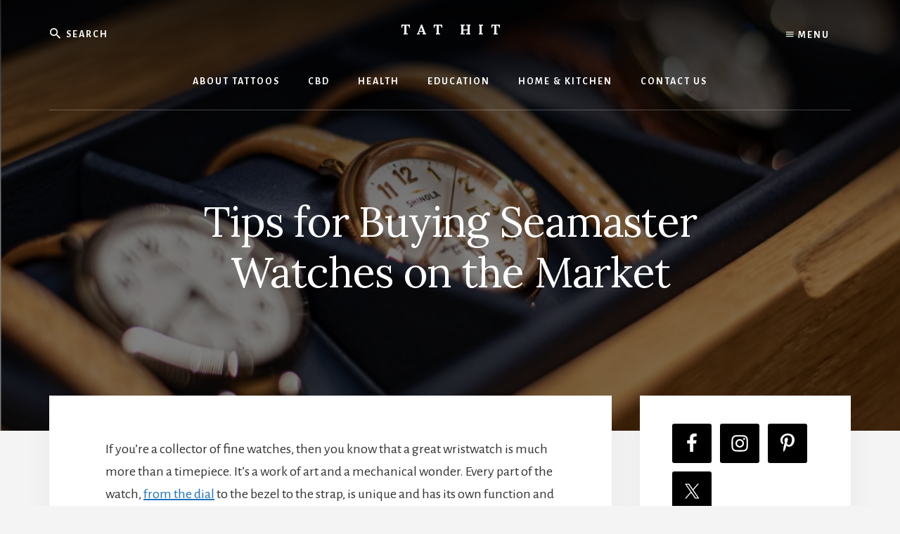

--- FILE ---
content_type: text/html; charset=UTF-8
request_url: https://www.tathit.com/tips-for-buying-seamaster-watches-on-the-market/
body_size: 21696
content:
<!DOCTYPE html><html lang="en-US"><head ><meta charset="UTF-8" /><meta name="viewport" content="width=device-width, initial-scale=1" /><meta name='robots' content='index, follow, max-image-preview:large, max-snippet:-1, max-video-preview:-1' /><style>img:is([sizes="auto" i], [sizes^="auto," i]) { contain-intrinsic-size: 3000px 1500px }</style><title>Tips for Buying Seamaster Watches on the Market - Tat Hit</title><link rel="canonical" href="https://www.tathit.com/tips-for-buying-seamaster-watches-on-the-market/" /><meta property="og:locale" content="en_US" /><meta property="og:type" content="article" /><meta property="og:title" content="Tips for Buying Seamaster Watches on the Market - Tat Hit" /><meta property="og:description" content="If you&#8217;re a collector of fine watches, then you know that a great wristwatch is much more than a timepiece. It&#8217;s a work of art and a mechanical wonder. Every part of the watch, from the dial to the bezel to the strap, is unique and has its own function and aesthetic appeal. When you [&hellip;]" /><meta property="og:url" content="https://www.tathit.com/tips-for-buying-seamaster-watches-on-the-market/" /><meta property="og:site_name" content="Tat Hit" /><meta property="article:published_time" content="2021-12-17T10:44:11+00:00" /><meta property="article:modified_time" content="2022-06-17T19:46:01+00:00" /><meta property="og:image" content="http://www.tathit.com/wp-content/uploads/2021/12/Where-Can-I-Find-Jaeger-Lecoultre-Preowned-Watches.png" /><meta property="og:image:width" content="953" /><meta property="og:image:height" content="608" /><meta property="og:image:type" content="image/png" /><meta name="author" content="Alison Lurie" /><meta name="twitter:card" content="summary_large_image" /><meta name="twitter:label1" content="Written by" /><meta name="twitter:data1" content="Alison Lurie" /><meta name="twitter:label2" content="Est. reading time" /><meta name="twitter:data2" content="4 minutes" /> <script type="application/ld+json" class="yoast-schema-graph">{"@context":"https://schema.org","@graph":[{"@type":"Article","@id":"https://www.tathit.com/tips-for-buying-seamaster-watches-on-the-market/#article","isPartOf":{"@id":"https://www.tathit.com/tips-for-buying-seamaster-watches-on-the-market/"},"author":{"name":"Alison Lurie","@id":"https://www.tathit.com/#/schema/person/603f2c4ad35e23e2c2fb90f829fff97b"},"headline":"Tips for Buying Seamaster Watches on the Market","datePublished":"2021-12-17T10:44:11+00:00","dateModified":"2022-06-17T19:46:01+00:00","mainEntityOfPage":{"@id":"https://www.tathit.com/tips-for-buying-seamaster-watches-on-the-market/"},"wordCount":652,"commentCount":0,"publisher":{"@id":"https://www.tathit.com/#organization"},"image":{"@id":"https://www.tathit.com/tips-for-buying-seamaster-watches-on-the-market/#primaryimage"},"thumbnailUrl":"https://www.tathit.com/wp-content/uploads/2021/12/Where-Can-I-Find-Jaeger-Lecoultre-Preowned-Watches.png","articleSection":["Business"],"inLanguage":"en-US","potentialAction":[{"@type":"CommentAction","name":"Comment","target":["https://www.tathit.com/tips-for-buying-seamaster-watches-on-the-market/#respond"]}]},{"@type":"WebPage","@id":"https://www.tathit.com/tips-for-buying-seamaster-watches-on-the-market/","url":"https://www.tathit.com/tips-for-buying-seamaster-watches-on-the-market/","name":"Tips for Buying Seamaster Watches on the Market - Tat Hit","isPartOf":{"@id":"https://www.tathit.com/#website"},"primaryImageOfPage":{"@id":"https://www.tathit.com/tips-for-buying-seamaster-watches-on-the-market/#primaryimage"},"image":{"@id":"https://www.tathit.com/tips-for-buying-seamaster-watches-on-the-market/#primaryimage"},"thumbnailUrl":"https://www.tathit.com/wp-content/uploads/2021/12/Where-Can-I-Find-Jaeger-Lecoultre-Preowned-Watches.png","datePublished":"2021-12-17T10:44:11+00:00","dateModified":"2022-06-17T19:46:01+00:00","breadcrumb":{"@id":"https://www.tathit.com/tips-for-buying-seamaster-watches-on-the-market/#breadcrumb"},"inLanguage":"en-US","potentialAction":[{"@type":"ReadAction","target":["https://www.tathit.com/tips-for-buying-seamaster-watches-on-the-market/"]}]},{"@type":"ImageObject","inLanguage":"en-US","@id":"https://www.tathit.com/tips-for-buying-seamaster-watches-on-the-market/#primaryimage","url":"https://www.tathit.com/wp-content/uploads/2021/12/Where-Can-I-Find-Jaeger-Lecoultre-Preowned-Watches.png","contentUrl":"https://www.tathit.com/wp-content/uploads/2021/12/Where-Can-I-Find-Jaeger-Lecoultre-Preowned-Watches.png","width":953,"height":608},{"@type":"BreadcrumbList","@id":"https://www.tathit.com/tips-for-buying-seamaster-watches-on-the-market/#breadcrumb","itemListElement":[{"@type":"ListItem","position":1,"name":"Home","item":"https://www.tathit.com/"},{"@type":"ListItem","position":2,"name":"Tips for Buying Seamaster Watches on the Market"}]},{"@type":"WebSite","@id":"https://www.tathit.com/#website","url":"https://www.tathit.com/","name":"Tat Hit","description":"Tathit","publisher":{"@id":"https://www.tathit.com/#organization"},"potentialAction":[{"@type":"SearchAction","target":{"@type":"EntryPoint","urlTemplate":"https://www.tathit.com/?s={search_term_string}"},"query-input":"required name=search_term_string"}],"inLanguage":"en-US"},{"@type":"Organization","@id":"https://www.tathit.com/#organization","name":"TatHit","url":"https://www.tathit.com/","logo":{"@type":"ImageObject","inLanguage":"en-US","@id":"https://www.tathit.com/#/schema/logo/image/","url":"https://www.tathit.com/wp-content/uploads/2020/03/tathit-logo.png","contentUrl":"https://www.tathit.com/wp-content/uploads/2020/03/tathit-logo.png","width":331,"height":337,"caption":"TatHit"},"image":{"@id":"https://www.tathit.com/#/schema/logo/image/"}},{"@type":"Person","@id":"https://www.tathit.com/#/schema/person/603f2c4ad35e23e2c2fb90f829fff97b","name":"Alison Lurie","image":{"@type":"ImageObject","inLanguage":"en-US","@id":"https://www.tathit.com/#/schema/person/image/","url":"https://secure.gravatar.com/avatar/e00be357eb8cd29317079ead69c2bfe0?s=96&d=mm&r=g","contentUrl":"https://secure.gravatar.com/avatar/e00be357eb8cd29317079ead69c2bfe0?s=96&d=mm&r=g","caption":"Alison Lurie"}}]}</script> <link rel='dns-prefetch' href='//fonts.googleapis.com' /><link rel='dns-prefetch' href='//unpkg.com' /><link rel='dns-prefetch' href='//cdn.openshareweb.com' /><link rel='dns-prefetch' href='//cdn.shareaholic.net' /><link rel='dns-prefetch' href='//www.shareaholic.net' /><link rel='dns-prefetch' href='//analytics.shareaholic.com' /><link rel='dns-prefetch' href='//recs.shareaholic.com' /><link rel='dns-prefetch' href='//partner.shareaholic.com' /><link rel="alternate" type="application/rss+xml" title="Tat Hit &raquo; Feed" href="https://www.tathit.com/feed/" /><link rel="alternate" type="application/rss+xml" title="Tat Hit &raquo; Comments Feed" href="https://www.tathit.com/comments/feed/" /><link rel="alternate" type="application/rss+xml" title="Tat Hit &raquo; Tips for Buying Seamaster Watches on the Market Comments Feed" href="https://www.tathit.com/tips-for-buying-seamaster-watches-on-the-market/feed/" /><style>.lazyload,
			.lazyloading {
				max-width: 100%;
			}</style><link rel='preload' href='//cdn.shareaholic.net/assets/pub/shareaholic.js' as='script'/> <script data-no-minify='1' data-cfasync='false'>_SHR_SETTINGS = {"endpoints":{"local_recs_url":"https:\/\/www.tathit.com\/wp-admin\/admin-ajax.php?action=shareaholic_permalink_related","ajax_url":"https:\/\/www.tathit.com\/wp-admin\/admin-ajax.php"},"site_id":"eb5f57d8508eb56ee682f4478c507e50","url_components":{"year":"2021","monthnum":"12","day":"17","hour":"15","minute":"44","second":"11","post_id":"1157","postname":"tips-for-buying-seamaster-watches-on-the-market","category":"business"}};</script> <script data-no-minify='1' data-cfasync='false' src='//cdn.shareaholic.net/assets/pub/shareaholic.js' data-shr-siteid='eb5f57d8508eb56ee682f4478c507e50' async ></script> <meta name='shareaholic:site_name' content='Tat Hit' /><meta name='shareaholic:language' content='en-US' /><meta name='shareaholic:url' content='https://www.tathit.com/tips-for-buying-seamaster-watches-on-the-market/' /><meta name='shareaholic:keywords' content='cat:business, type:post' /><meta name='shareaholic:article_published_time' content='2021-12-17T15:44:11+05:00' /><meta name='shareaholic:article_modified_time' content='2022-06-18T00:46:01+05:00' /><meta name='shareaholic:shareable_page' content='true' /><meta name='shareaholic:article_author_name' content='Alison Lurie' /><meta name='shareaholic:site_id' content='eb5f57d8508eb56ee682f4478c507e50' /><meta name='shareaholic:wp_version' content='9.7.13' /><meta name='shareaholic:image' content='https://www.tathit.com/wp-content/uploads/2021/12/Where-Can-I-Find-Jaeger-Lecoultre-Preowned-Watches-640x408.png' /><meta property='og:image' content='https://www.tathit.com/wp-content/uploads/2021/12/Where-Can-I-Find-Jaeger-Lecoultre-Preowned-Watches.png' />
 <script type="text/javascript">/*  */
window._wpemojiSettings = {"baseUrl":"https:\/\/s.w.org\/images\/core\/emoji\/15.0.3\/72x72\/","ext":".png","svgUrl":"https:\/\/s.w.org\/images\/core\/emoji\/15.0.3\/svg\/","svgExt":".svg","source":{"concatemoji":"https:\/\/www.tathit.com\/wp-includes\/js\/wp-emoji-release.min.js?ver=6.6.1"}};
/*! This file is auto-generated */
!function(i,n){var o,s,e;function c(e){try{var t={supportTests:e,timestamp:(new Date).valueOf()};sessionStorage.setItem(o,JSON.stringify(t))}catch(e){}}function p(e,t,n){e.clearRect(0,0,e.canvas.width,e.canvas.height),e.fillText(t,0,0);var t=new Uint32Array(e.getImageData(0,0,e.canvas.width,e.canvas.height).data),r=(e.clearRect(0,0,e.canvas.width,e.canvas.height),e.fillText(n,0,0),new Uint32Array(e.getImageData(0,0,e.canvas.width,e.canvas.height).data));return t.every(function(e,t){return e===r[t]})}function u(e,t,n){switch(t){case"flag":return n(e,"\ud83c\udff3\ufe0f\u200d\u26a7\ufe0f","\ud83c\udff3\ufe0f\u200b\u26a7\ufe0f")?!1:!n(e,"\ud83c\uddfa\ud83c\uddf3","\ud83c\uddfa\u200b\ud83c\uddf3")&&!n(e,"\ud83c\udff4\udb40\udc67\udb40\udc62\udb40\udc65\udb40\udc6e\udb40\udc67\udb40\udc7f","\ud83c\udff4\u200b\udb40\udc67\u200b\udb40\udc62\u200b\udb40\udc65\u200b\udb40\udc6e\u200b\udb40\udc67\u200b\udb40\udc7f");case"emoji":return!n(e,"\ud83d\udc26\u200d\u2b1b","\ud83d\udc26\u200b\u2b1b")}return!1}function f(e,t,n){var r="undefined"!=typeof WorkerGlobalScope&&self instanceof WorkerGlobalScope?new OffscreenCanvas(300,150):i.createElement("canvas"),a=r.getContext("2d",{willReadFrequently:!0}),o=(a.textBaseline="top",a.font="600 32px Arial",{});return e.forEach(function(e){o[e]=t(a,e,n)}),o}function t(e){var t=i.createElement("script");t.src=e,t.defer=!0,i.head.appendChild(t)}"undefined"!=typeof Promise&&(o="wpEmojiSettingsSupports",s=["flag","emoji"],n.supports={everything:!0,everythingExceptFlag:!0},e=new Promise(function(e){i.addEventListener("DOMContentLoaded",e,{once:!0})}),new Promise(function(t){var n=function(){try{var e=JSON.parse(sessionStorage.getItem(o));if("object"==typeof e&&"number"==typeof e.timestamp&&(new Date).valueOf()<e.timestamp+604800&&"object"==typeof e.supportTests)return e.supportTests}catch(e){}return null}();if(!n){if("undefined"!=typeof Worker&&"undefined"!=typeof OffscreenCanvas&&"undefined"!=typeof URL&&URL.createObjectURL&&"undefined"!=typeof Blob)try{var e="postMessage("+f.toString()+"("+[JSON.stringify(s),u.toString(),p.toString()].join(",")+"));",r=new Blob([e],{type:"text/javascript"}),a=new Worker(URL.createObjectURL(r),{name:"wpTestEmojiSupports"});return void(a.onmessage=function(e){c(n=e.data),a.terminate(),t(n)})}catch(e){}c(n=f(s,u,p))}t(n)}).then(function(e){for(var t in e)n.supports[t]=e[t],n.supports.everything=n.supports.everything&&n.supports[t],"flag"!==t&&(n.supports.everythingExceptFlag=n.supports.everythingExceptFlag&&n.supports[t]);n.supports.everythingExceptFlag=n.supports.everythingExceptFlag&&!n.supports.flag,n.DOMReady=!1,n.readyCallback=function(){n.DOMReady=!0}}).then(function(){return e}).then(function(){var e;n.supports.everything||(n.readyCallback(),(e=n.source||{}).concatemoji?t(e.concatemoji):e.wpemoji&&e.twemoji&&(t(e.twemoji),t(e.wpemoji)))}))}((window,document),window._wpemojiSettings);
/*  */</script> <link data-optimized="2" rel="stylesheet" href="https://www.tathit.com/wp-content/litespeed/css/ad84200f55ef2e164e51e80c75fa9f4c.css?ver=a1007" /><style id='essence-pro-inline-css' type='text/css'>a,
		h6,
		.entry-title a:focus,
		.entry-title a:hover,
		.menu-toggle:focus,
		.menu-toggle:hover,
		.off-screen-menu .genesis-nav-menu a:focus,
		.off-screen-menu .genesis-nav-menu a:hover,
		.off-screen-menu .current-menu-item > a,
		.sidebar .featured-content .entry-title a,
		.site-footer .current-menu-item > a,
		.site-footer .genesis-nav-menu a:focus,
		.site-footer .genesis-nav-menu a:hover,		
		.sub-menu-toggle:focus,
		.sub-menu-toggle:hover {
			color: #1e73be;
		}

		a.button.text,
		a.more-link.button.text,
		button.text,
		input[type="button"].text,
		input[type="reset"].text,
		input[type="submit"].text,
		.more-link,
		.pagination a:focus,
		.pagination a:hover,
		.pagination .active a {
			border-color: #1e73be;
			color: #1e73be;
		}

		button,
		button.primary,
		input[type="button"],
		input[type="button"].primary,
		input[type="reset"],
		input[type="reset"].primary,
		input[type="submit"],
		input[type="submit"].primary,
		.footer-cta::before,
		.button,
		.button.primary,
		.error404 .site-inner::before,
		.sidebar .enews-widget input[type="submit"],
		.page .site-inner::before,
		.single .site-inner::before	{
			background-color: #1e73be;
		}

		@media only screen and (max-width: 1023px) {
			.genesis-responsive-menu .genesis-nav-menu a:focus,
			.genesis-responsive-menu .genesis-nav-menu a:hover {
				color: #1e73be;
			}
		}</style><style id='wp-emoji-styles-inline-css' type='text/css'>img.wp-smiley, img.emoji {
		display: inline !important;
		border: none !important;
		box-shadow: none !important;
		height: 1em !important;
		width: 1em !important;
		margin: 0 0.07em !important;
		vertical-align: -0.1em !important;
		background: none !important;
		padding: 0 !important;
	}</style><style id='classic-theme-styles-inline-css' type='text/css'>/*! This file is auto-generated */
.wp-block-button__link{color:#fff;background-color:#32373c;border-radius:9999px;box-shadow:none;text-decoration:none;padding:calc(.667em + 2px) calc(1.333em + 2px);font-size:1.125em}.wp-block-file__button{background:#32373c;color:#fff;text-decoration:none}</style><style id='global-styles-inline-css' type='text/css'>:root{--wp--preset--aspect-ratio--square: 1;--wp--preset--aspect-ratio--4-3: 4/3;--wp--preset--aspect-ratio--3-4: 3/4;--wp--preset--aspect-ratio--3-2: 3/2;--wp--preset--aspect-ratio--2-3: 2/3;--wp--preset--aspect-ratio--16-9: 16/9;--wp--preset--aspect-ratio--9-16: 9/16;--wp--preset--color--black: #000000;--wp--preset--color--cyan-bluish-gray: #abb8c3;--wp--preset--color--white: #ffffff;--wp--preset--color--pale-pink: #f78da7;--wp--preset--color--vivid-red: #cf2e2e;--wp--preset--color--luminous-vivid-orange: #ff6900;--wp--preset--color--luminous-vivid-amber: #fcb900;--wp--preset--color--light-green-cyan: #7bdcb5;--wp--preset--color--vivid-green-cyan: #00d084;--wp--preset--color--pale-cyan-blue: #8ed1fc;--wp--preset--color--vivid-cyan-blue: #0693e3;--wp--preset--color--vivid-purple: #9b51e0;--wp--preset--gradient--vivid-cyan-blue-to-vivid-purple: linear-gradient(135deg,rgba(6,147,227,1) 0%,rgb(155,81,224) 100%);--wp--preset--gradient--light-green-cyan-to-vivid-green-cyan: linear-gradient(135deg,rgb(122,220,180) 0%,rgb(0,208,130) 100%);--wp--preset--gradient--luminous-vivid-amber-to-luminous-vivid-orange: linear-gradient(135deg,rgba(252,185,0,1) 0%,rgba(255,105,0,1) 100%);--wp--preset--gradient--luminous-vivid-orange-to-vivid-red: linear-gradient(135deg,rgba(255,105,0,1) 0%,rgb(207,46,46) 100%);--wp--preset--gradient--very-light-gray-to-cyan-bluish-gray: linear-gradient(135deg,rgb(238,238,238) 0%,rgb(169,184,195) 100%);--wp--preset--gradient--cool-to-warm-spectrum: linear-gradient(135deg,rgb(74,234,220) 0%,rgb(151,120,209) 20%,rgb(207,42,186) 40%,rgb(238,44,130) 60%,rgb(251,105,98) 80%,rgb(254,248,76) 100%);--wp--preset--gradient--blush-light-purple: linear-gradient(135deg,rgb(255,206,236) 0%,rgb(152,150,240) 100%);--wp--preset--gradient--blush-bordeaux: linear-gradient(135deg,rgb(254,205,165) 0%,rgb(254,45,45) 50%,rgb(107,0,62) 100%);--wp--preset--gradient--luminous-dusk: linear-gradient(135deg,rgb(255,203,112) 0%,rgb(199,81,192) 50%,rgb(65,88,208) 100%);--wp--preset--gradient--pale-ocean: linear-gradient(135deg,rgb(255,245,203) 0%,rgb(182,227,212) 50%,rgb(51,167,181) 100%);--wp--preset--gradient--electric-grass: linear-gradient(135deg,rgb(202,248,128) 0%,rgb(113,206,126) 100%);--wp--preset--gradient--midnight: linear-gradient(135deg,rgb(2,3,129) 0%,rgb(40,116,252) 100%);--wp--preset--font-size--small: 13px;--wp--preset--font-size--medium: 20px;--wp--preset--font-size--large: 36px;--wp--preset--font-size--x-large: 42px;--wp--preset--spacing--20: 0.44rem;--wp--preset--spacing--30: 0.67rem;--wp--preset--spacing--40: 1rem;--wp--preset--spacing--50: 1.5rem;--wp--preset--spacing--60: 2.25rem;--wp--preset--spacing--70: 3.38rem;--wp--preset--spacing--80: 5.06rem;--wp--preset--shadow--natural: 6px 6px 9px rgba(0, 0, 0, 0.2);--wp--preset--shadow--deep: 12px 12px 50px rgba(0, 0, 0, 0.4);--wp--preset--shadow--sharp: 6px 6px 0px rgba(0, 0, 0, 0.2);--wp--preset--shadow--outlined: 6px 6px 0px -3px rgba(255, 255, 255, 1), 6px 6px rgba(0, 0, 0, 1);--wp--preset--shadow--crisp: 6px 6px 0px rgba(0, 0, 0, 1);}:where(.is-layout-flex){gap: 0.5em;}:where(.is-layout-grid){gap: 0.5em;}body .is-layout-flex{display: flex;}.is-layout-flex{flex-wrap: wrap;align-items: center;}.is-layout-flex > :is(*, div){margin: 0;}body .is-layout-grid{display: grid;}.is-layout-grid > :is(*, div){margin: 0;}:where(.wp-block-columns.is-layout-flex){gap: 2em;}:where(.wp-block-columns.is-layout-grid){gap: 2em;}:where(.wp-block-post-template.is-layout-flex){gap: 1.25em;}:where(.wp-block-post-template.is-layout-grid){gap: 1.25em;}.has-black-color{color: var(--wp--preset--color--black) !important;}.has-cyan-bluish-gray-color{color: var(--wp--preset--color--cyan-bluish-gray) !important;}.has-white-color{color: var(--wp--preset--color--white) !important;}.has-pale-pink-color{color: var(--wp--preset--color--pale-pink) !important;}.has-vivid-red-color{color: var(--wp--preset--color--vivid-red) !important;}.has-luminous-vivid-orange-color{color: var(--wp--preset--color--luminous-vivid-orange) !important;}.has-luminous-vivid-amber-color{color: var(--wp--preset--color--luminous-vivid-amber) !important;}.has-light-green-cyan-color{color: var(--wp--preset--color--light-green-cyan) !important;}.has-vivid-green-cyan-color{color: var(--wp--preset--color--vivid-green-cyan) !important;}.has-pale-cyan-blue-color{color: var(--wp--preset--color--pale-cyan-blue) !important;}.has-vivid-cyan-blue-color{color: var(--wp--preset--color--vivid-cyan-blue) !important;}.has-vivid-purple-color{color: var(--wp--preset--color--vivid-purple) !important;}.has-black-background-color{background-color: var(--wp--preset--color--black) !important;}.has-cyan-bluish-gray-background-color{background-color: var(--wp--preset--color--cyan-bluish-gray) !important;}.has-white-background-color{background-color: var(--wp--preset--color--white) !important;}.has-pale-pink-background-color{background-color: var(--wp--preset--color--pale-pink) !important;}.has-vivid-red-background-color{background-color: var(--wp--preset--color--vivid-red) !important;}.has-luminous-vivid-orange-background-color{background-color: var(--wp--preset--color--luminous-vivid-orange) !important;}.has-luminous-vivid-amber-background-color{background-color: var(--wp--preset--color--luminous-vivid-amber) !important;}.has-light-green-cyan-background-color{background-color: var(--wp--preset--color--light-green-cyan) !important;}.has-vivid-green-cyan-background-color{background-color: var(--wp--preset--color--vivid-green-cyan) !important;}.has-pale-cyan-blue-background-color{background-color: var(--wp--preset--color--pale-cyan-blue) !important;}.has-vivid-cyan-blue-background-color{background-color: var(--wp--preset--color--vivid-cyan-blue) !important;}.has-vivid-purple-background-color{background-color: var(--wp--preset--color--vivid-purple) !important;}.has-black-border-color{border-color: var(--wp--preset--color--black) !important;}.has-cyan-bluish-gray-border-color{border-color: var(--wp--preset--color--cyan-bluish-gray) !important;}.has-white-border-color{border-color: var(--wp--preset--color--white) !important;}.has-pale-pink-border-color{border-color: var(--wp--preset--color--pale-pink) !important;}.has-vivid-red-border-color{border-color: var(--wp--preset--color--vivid-red) !important;}.has-luminous-vivid-orange-border-color{border-color: var(--wp--preset--color--luminous-vivid-orange) !important;}.has-luminous-vivid-amber-border-color{border-color: var(--wp--preset--color--luminous-vivid-amber) !important;}.has-light-green-cyan-border-color{border-color: var(--wp--preset--color--light-green-cyan) !important;}.has-vivid-green-cyan-border-color{border-color: var(--wp--preset--color--vivid-green-cyan) !important;}.has-pale-cyan-blue-border-color{border-color: var(--wp--preset--color--pale-cyan-blue) !important;}.has-vivid-cyan-blue-border-color{border-color: var(--wp--preset--color--vivid-cyan-blue) !important;}.has-vivid-purple-border-color{border-color: var(--wp--preset--color--vivid-purple) !important;}.has-vivid-cyan-blue-to-vivid-purple-gradient-background{background: var(--wp--preset--gradient--vivid-cyan-blue-to-vivid-purple) !important;}.has-light-green-cyan-to-vivid-green-cyan-gradient-background{background: var(--wp--preset--gradient--light-green-cyan-to-vivid-green-cyan) !important;}.has-luminous-vivid-amber-to-luminous-vivid-orange-gradient-background{background: var(--wp--preset--gradient--luminous-vivid-amber-to-luminous-vivid-orange) !important;}.has-luminous-vivid-orange-to-vivid-red-gradient-background{background: var(--wp--preset--gradient--luminous-vivid-orange-to-vivid-red) !important;}.has-very-light-gray-to-cyan-bluish-gray-gradient-background{background: var(--wp--preset--gradient--very-light-gray-to-cyan-bluish-gray) !important;}.has-cool-to-warm-spectrum-gradient-background{background: var(--wp--preset--gradient--cool-to-warm-spectrum) !important;}.has-blush-light-purple-gradient-background{background: var(--wp--preset--gradient--blush-light-purple) !important;}.has-blush-bordeaux-gradient-background{background: var(--wp--preset--gradient--blush-bordeaux) !important;}.has-luminous-dusk-gradient-background{background: var(--wp--preset--gradient--luminous-dusk) !important;}.has-pale-ocean-gradient-background{background: var(--wp--preset--gradient--pale-ocean) !important;}.has-electric-grass-gradient-background{background: var(--wp--preset--gradient--electric-grass) !important;}.has-midnight-gradient-background{background: var(--wp--preset--gradient--midnight) !important;}.has-small-font-size{font-size: var(--wp--preset--font-size--small) !important;}.has-medium-font-size{font-size: var(--wp--preset--font-size--medium) !important;}.has-large-font-size{font-size: var(--wp--preset--font-size--large) !important;}.has-x-large-font-size{font-size: var(--wp--preset--font-size--x-large) !important;}
:where(.wp-block-post-template.is-layout-flex){gap: 1.25em;}:where(.wp-block-post-template.is-layout-grid){gap: 1.25em;}
:where(.wp-block-columns.is-layout-flex){gap: 2em;}:where(.wp-block-columns.is-layout-grid){gap: 2em;}
:root :where(.wp-block-pullquote){font-size: 1.5em;line-height: 1.6;}</style><style id='ez-toc-inline-css' type='text/css'>div#ez-toc-container .ez-toc-title {font-size: 120%;}div#ez-toc-container .ez-toc-title {font-weight: 500;}div#ez-toc-container ul li , div#ez-toc-container ul li a {font-size: 95%;}div#ez-toc-container ul li , div#ez-toc-container ul li a {font-weight: 500;}div#ez-toc-container nav ul ul li {font-size: 90%;}.ez-toc-box-title {font-weight: bold; margin-bottom: 10px; text-align: center; text-transform: uppercase; letter-spacing: 1px; color: #666; padding-bottom: 5px;position:absolute;top:-4%;left:5%;background-color: inherit;transition: top 0.3s ease;}.ez-toc-box-title.toc-closed {top:-25%;}
.ez-toc-container-direction {direction: ltr;}.ez-toc-counter ul{counter-reset: item ;}.ez-toc-counter nav ul li a::before {content: counters(item, '.', decimal) '. ';display: inline-block;counter-increment: item;flex-grow: 0;flex-shrink: 0;margin-right: .2em; float: left; }.ez-toc-widget-direction {direction: ltr;}.ez-toc-widget-container ul{counter-reset: item ;}.ez-toc-widget-container nav ul li a::before {content: counters(item, '.', decimal) '. ';display: inline-block;counter-increment: item;flex-grow: 0;flex-shrink: 0;margin-right: .2em; float: left; }</style><link rel='stylesheet' id='essence-fonts-css' href='//fonts.googleapis.com/css?family=Alegreya+Sans%3A400%2C400i%2C700%7CLora%3A400%2C700&#038;ver=1.0.1' type='text/css' media='all' /><link rel='stylesheet' id='ionicons-css' href='//unpkg.com/ionicons@4.1.2/dist/css/ionicons.min.css?ver=1.0.1' type='text/css' media='all' /><style id='wpdiscuz-frontend-css-inline-css' type='text/css'>#wpdcom .wpd-blog-administrator .wpd-comment-label{color:#ffffff;background-color:#00B38F;border:none}#wpdcom .wpd-blog-administrator .wpd-comment-author, #wpdcom .wpd-blog-administrator .wpd-comment-author a{color:#00B38F}#wpdcom.wpd-layout-1 .wpd-comment .wpd-blog-administrator .wpd-avatar img{border-color:#00B38F}#wpdcom.wpd-layout-2 .wpd-comment.wpd-reply .wpd-comment-wrap.wpd-blog-administrator{border-left:3px solid #00B38F}#wpdcom.wpd-layout-2 .wpd-comment .wpd-blog-administrator .wpd-avatar img{border-bottom-color:#00B38F}#wpdcom.wpd-layout-3 .wpd-blog-administrator .wpd-comment-subheader{border-top:1px dashed #00B38F}#wpdcom.wpd-layout-3 .wpd-reply .wpd-blog-administrator .wpd-comment-right{border-left:1px solid #00B38F}#wpdcom .wpd-blog-editor .wpd-comment-label{color:#ffffff;background-color:#00B38F;border:none}#wpdcom .wpd-blog-editor .wpd-comment-author, #wpdcom .wpd-blog-editor .wpd-comment-author a{color:#00B38F}#wpdcom.wpd-layout-1 .wpd-comment .wpd-blog-editor .wpd-avatar img{border-color:#00B38F}#wpdcom.wpd-layout-2 .wpd-comment.wpd-reply .wpd-comment-wrap.wpd-blog-editor{border-left:3px solid #00B38F}#wpdcom.wpd-layout-2 .wpd-comment .wpd-blog-editor .wpd-avatar img{border-bottom-color:#00B38F}#wpdcom.wpd-layout-3 .wpd-blog-editor .wpd-comment-subheader{border-top:1px dashed #00B38F}#wpdcom.wpd-layout-3 .wpd-reply .wpd-blog-editor .wpd-comment-right{border-left:1px solid #00B38F}#wpdcom .wpd-blog-author .wpd-comment-label{color:#ffffff;background-color:#00B38F;border:none}#wpdcom .wpd-blog-author .wpd-comment-author, #wpdcom .wpd-blog-author .wpd-comment-author a{color:#00B38F}#wpdcom.wpd-layout-1 .wpd-comment .wpd-blog-author .wpd-avatar img{border-color:#00B38F}#wpdcom.wpd-layout-2 .wpd-comment .wpd-blog-author .wpd-avatar img{border-bottom-color:#00B38F}#wpdcom.wpd-layout-3 .wpd-blog-author .wpd-comment-subheader{border-top:1px dashed #00B38F}#wpdcom.wpd-layout-3 .wpd-reply .wpd-blog-author .wpd-comment-right{border-left:1px solid #00B38F}#wpdcom .wpd-blog-contributor .wpd-comment-label{color:#ffffff;background-color:#00B38F;border:none}#wpdcom .wpd-blog-contributor .wpd-comment-author, #wpdcom .wpd-blog-contributor .wpd-comment-author a{color:#00B38F}#wpdcom.wpd-layout-1 .wpd-comment .wpd-blog-contributor .wpd-avatar img{border-color:#00B38F}#wpdcom.wpd-layout-2 .wpd-comment .wpd-blog-contributor .wpd-avatar img{border-bottom-color:#00B38F}#wpdcom.wpd-layout-3 .wpd-blog-contributor .wpd-comment-subheader{border-top:1px dashed #00B38F}#wpdcom.wpd-layout-3 .wpd-reply .wpd-blog-contributor .wpd-comment-right{border-left:1px solid #00B38F}#wpdcom .wpd-blog-subscriber .wpd-comment-label{color:#ffffff;background-color:#00B38F;border:none}#wpdcom .wpd-blog-subscriber .wpd-comment-author, #wpdcom .wpd-blog-subscriber .wpd-comment-author a{color:#00B38F}#wpdcom.wpd-layout-2 .wpd-comment .wpd-blog-subscriber .wpd-avatar img{border-bottom-color:#00B38F}#wpdcom.wpd-layout-3 .wpd-blog-subscriber .wpd-comment-subheader{border-top:1px dashed #00B38F}#wpdcom .wpd-blog-wpseo_manager .wpd-comment-label{color:#ffffff;background-color:#00B38F;border:none}#wpdcom .wpd-blog-wpseo_manager .wpd-comment-author, #wpdcom .wpd-blog-wpseo_manager .wpd-comment-author a{color:#00B38F}#wpdcom.wpd-layout-1 .wpd-comment .wpd-blog-wpseo_manager .wpd-avatar img{border-color:#00B38F}#wpdcom.wpd-layout-2 .wpd-comment .wpd-blog-wpseo_manager .wpd-avatar img{border-bottom-color:#00B38F}#wpdcom.wpd-layout-3 .wpd-blog-wpseo_manager .wpd-comment-subheader{border-top:1px dashed #00B38F}#wpdcom.wpd-layout-3 .wpd-reply .wpd-blog-wpseo_manager .wpd-comment-right{border-left:1px solid #00B38F}#wpdcom .wpd-blog-wpseo_editor .wpd-comment-label{color:#ffffff;background-color:#00B38F;border:none}#wpdcom .wpd-blog-wpseo_editor .wpd-comment-author, #wpdcom .wpd-blog-wpseo_editor .wpd-comment-author a{color:#00B38F}#wpdcom.wpd-layout-1 .wpd-comment .wpd-blog-wpseo_editor .wpd-avatar img{border-color:#00B38F}#wpdcom.wpd-layout-2 .wpd-comment .wpd-blog-wpseo_editor .wpd-avatar img{border-bottom-color:#00B38F}#wpdcom.wpd-layout-3 .wpd-blog-wpseo_editor .wpd-comment-subheader{border-top:1px dashed #00B38F}#wpdcom.wpd-layout-3 .wpd-reply .wpd-blog-wpseo_editor .wpd-comment-right{border-left:1px solid #00B38F}#wpdcom .wpd-blog-post_author .wpd-comment-label{color:#ffffff;background-color:#00B38F;border:none}#wpdcom .wpd-blog-post_author .wpd-comment-author, #wpdcom .wpd-blog-post_author .wpd-comment-author a{color:#00B38F}#wpdcom .wpd-blog-post_author .wpd-avatar img{border-color:#00B38F}#wpdcom.wpd-layout-1 .wpd-comment .wpd-blog-post_author .wpd-avatar img{border-color:#00B38F}#wpdcom.wpd-layout-2 .wpd-comment.wpd-reply .wpd-comment-wrap.wpd-blog-post_author{border-left:3px solid #00B38F}#wpdcom.wpd-layout-2 .wpd-comment .wpd-blog-post_author .wpd-avatar img{border-bottom-color:#00B38F}#wpdcom.wpd-layout-3 .wpd-blog-post_author .wpd-comment-subheader{border-top:1px dashed #00B38F}#wpdcom.wpd-layout-3 .wpd-reply .wpd-blog-post_author .wpd-comment-right{border-left:1px solid #00B38F}#wpdcom .wpd-blog-guest .wpd-comment-label{color:#ffffff;background-color:#00B38F;border:none}#wpdcom .wpd-blog-guest .wpd-comment-author, #wpdcom .wpd-blog-guest .wpd-comment-author a{color:#00B38F}#wpdcom.wpd-layout-3 .wpd-blog-guest .wpd-comment-subheader{border-top:1px dashed #00B38F}#comments, #respond, .comments-area, #wpdcom{}#wpdcom .ql-editor > *{color:#777777}#wpdcom .ql-editor::before{}#wpdcom .ql-toolbar{border:1px solid #DDDDDD;border-top:none}#wpdcom .ql-container{border:1px solid #DDDDDD;border-bottom:none}#wpdcom .wpd-form-row .wpdiscuz-item input[type="text"], #wpdcom .wpd-form-row .wpdiscuz-item input[type="email"], #wpdcom .wpd-form-row .wpdiscuz-item input[type="url"], #wpdcom .wpd-form-row .wpdiscuz-item input[type="color"], #wpdcom .wpd-form-row .wpdiscuz-item input[type="date"], #wpdcom .wpd-form-row .wpdiscuz-item input[type="datetime"], #wpdcom .wpd-form-row .wpdiscuz-item input[type="datetime-local"], #wpdcom .wpd-form-row .wpdiscuz-item input[type="month"], #wpdcom .wpd-form-row .wpdiscuz-item input[type="number"], #wpdcom .wpd-form-row .wpdiscuz-item input[type="time"], #wpdcom textarea, #wpdcom select{border:1px solid #DDDDDD;color:#777777}#wpdcom .wpd-form-row .wpdiscuz-item textarea{border:1px solid #DDDDDD}#wpdcom input::placeholder, #wpdcom textarea::placeholder, #wpdcom input::-moz-placeholder, #wpdcom textarea::-webkit-input-placeholder{}#wpdcom .wpd-comment-text{color:#777777}#wpdcom .wpd-thread-head .wpd-thread-info{border-bottom:2px solid #00B38F}#wpdcom .wpd-thread-head .wpd-thread-info.wpd-reviews-tab svg{fill:#00B38F}#wpdcom .wpd-thread-head .wpdiscuz-user-settings{border-bottom:2px solid #00B38F}#wpdcom .wpd-thread-head .wpdiscuz-user-settings:hover{color:#00B38F}#wpdcom .wpd-comment .wpd-follow-link:hover{color:#00B38F}#wpdcom .wpd-comment-status .wpd-sticky{color:#00B38F}#wpdcom .wpd-thread-filter .wpdf-active{color:#00B38F;border-bottom-color:#00B38F}#wpdcom .wpd-comment-info-bar{border:1px dashed #33c3a6;background:#e6f8f4}#wpdcom .wpd-comment-info-bar .wpd-current-view i{color:#00B38F}#wpdcom .wpd-filter-view-all:hover{background:#00B38F}#wpdcom .wpdiscuz-item .wpdiscuz-rating > label{color:#DDDDDD}#wpdcom .wpdiscuz-item .wpdiscuz-rating:not(:checked) > label:hover, .wpdiscuz-rating:not(:checked) > label:hover ~ label{}#wpdcom .wpdiscuz-item .wpdiscuz-rating > input ~ label:hover, #wpdcom .wpdiscuz-item .wpdiscuz-rating > input:not(:checked) ~ label:hover ~ label, #wpdcom .wpdiscuz-item .wpdiscuz-rating > input:not(:checked) ~ label:hover ~ label{color:#FFED85}#wpdcom .wpdiscuz-item .wpdiscuz-rating > input:checked ~ label:hover, #wpdcom .wpdiscuz-item .wpdiscuz-rating > input:checked ~ label:hover, #wpdcom .wpdiscuz-item .wpdiscuz-rating > label:hover ~ input:checked ~ label, #wpdcom .wpdiscuz-item .wpdiscuz-rating > input:checked + label:hover ~ label, #wpdcom .wpdiscuz-item .wpdiscuz-rating > input:checked ~ label:hover ~ label, .wpd-custom-field .wcf-active-star, #wpdcom .wpdiscuz-item .wpdiscuz-rating > input:checked ~ label{color:#FFD700}#wpd-post-rating .wpd-rating-wrap .wpd-rating-stars svg .wpd-star{fill:#DDDDDD}#wpd-post-rating .wpd-rating-wrap .wpd-rating-stars svg .wpd-active{fill:#FFD700}#wpd-post-rating .wpd-rating-wrap .wpd-rate-starts svg .wpd-star{fill:#DDDDDD}#wpd-post-rating .wpd-rating-wrap .wpd-rate-starts:hover svg .wpd-star{fill:#FFED85}#wpd-post-rating.wpd-not-rated .wpd-rating-wrap .wpd-rate-starts svg:hover ~ svg .wpd-star{fill:#DDDDDD}.wpdiscuz-post-rating-wrap .wpd-rating .wpd-rating-wrap .wpd-rating-stars svg .wpd-star{fill:#DDDDDD}.wpdiscuz-post-rating-wrap .wpd-rating .wpd-rating-wrap .wpd-rating-stars svg .wpd-active{fill:#FFD700}#wpdcom .wpd-comment .wpd-follow-active{color:#ff7a00}#wpdcom .page-numbers{color:#555;border:#555 1px solid}#wpdcom span.current{background:#555}#wpdcom.wpd-layout-1 .wpd-new-loaded-comment > .wpd-comment-wrap > .wpd-comment-right{background:#FFFAD6}#wpdcom.wpd-layout-2 .wpd-new-loaded-comment.wpd-comment > .wpd-comment-wrap > .wpd-comment-right{background:#FFFAD6}#wpdcom.wpd-layout-2 .wpd-new-loaded-comment.wpd-comment.wpd-reply > .wpd-comment-wrap > .wpd-comment-right{background:transparent}#wpdcom.wpd-layout-2 .wpd-new-loaded-comment.wpd-comment.wpd-reply > .wpd-comment-wrap{background:#FFFAD6}#wpdcom.wpd-layout-3 .wpd-new-loaded-comment.wpd-comment > .wpd-comment-wrap > .wpd-comment-right{background:#FFFAD6}#wpdcom .wpd-follow:hover i, #wpdcom .wpd-unfollow:hover i, #wpdcom .wpd-comment .wpd-follow-active:hover i{color:#00B38F}#wpdcom .wpdiscuz-readmore{cursor:pointer;color:#00B38F}.wpd-custom-field .wcf-pasiv-star, #wpcomm .wpdiscuz-item .wpdiscuz-rating > label{color:#DDDDDD}.wpd-wrapper .wpd-list-item.wpd-active{border-top:3px solid #00B38F}#wpdcom.wpd-layout-2 .wpd-comment.wpd-reply.wpd-unapproved-comment .wpd-comment-wrap{border-left:3px solid #FFFAD6}#wpdcom.wpd-layout-3 .wpd-comment.wpd-reply.wpd-unapproved-comment .wpd-comment-right{border-left:1px solid #FFFAD6}#wpdcom .wpd-prim-button{background-color:#555555;color:#FFFFFF}#wpdcom .wpd_label__check i.wpdicon-on{color:#555555;border:1px solid #aaaaaa}#wpd-bubble-wrapper #wpd-bubble-all-comments-count{color:#1DB99A}#wpd-bubble-wrapper > div{background-color:#1DB99A}#wpd-bubble-wrapper > #wpd-bubble #wpd-bubble-add-message{background-color:#1DB99A}#wpd-bubble-wrapper > #wpd-bubble #wpd-bubble-add-message::before{border-left-color:#1DB99A;border-right-color:#1DB99A}#wpd-bubble-wrapper.wpd-right-corner > #wpd-bubble #wpd-bubble-add-message::before{border-left-color:#1DB99A;border-right-color:#1DB99A}.wpd-inline-icon-wrapper path.wpd-inline-icon-first{fill:#1DB99A}.wpd-inline-icon-count{background-color:#1DB99A}.wpd-inline-icon-count::before{border-right-color:#1DB99A}.wpd-inline-form-wrapper::before{border-bottom-color:#1DB99A}.wpd-inline-form-question{background-color:#1DB99A}.wpd-inline-form{background-color:#1DB99A}.wpd-last-inline-comments-wrapper{border-color:#1DB99A}.wpd-last-inline-comments-wrapper::before{border-bottom-color:#1DB99A}.wpd-last-inline-comments-wrapper .wpd-view-all-inline-comments{background:#1DB99A}.wpd-last-inline-comments-wrapper .wpd-view-all-inline-comments:hover,.wpd-last-inline-comments-wrapper .wpd-view-all-inline-comments:active,.wpd-last-inline-comments-wrapper .wpd-view-all-inline-comments:focus{background-color:#1DB99A}#wpdcom .ql-snow .ql-tooltip[data-mode="link"]::before{content:"Enter link:"}#wpdcom .ql-snow .ql-tooltip.ql-editing a.ql-action::after{content:"Save"}.comments-area{width:auto}</style> <script type="text/javascript" src="https://www.tathit.com/wp-includes/js/jquery/jquery.min.js?ver=3.7.1" id="jquery-core-js"></script> <script data-optimized="1" type="text/javascript" src="https://www.tathit.com/wp-content/litespeed/js/eaedb718b23517ea65ee51791906c5a5.js?ver=b5108" id="jquery-migrate-js"></script> <link rel="https://api.w.org/" href="https://www.tathit.com/wp-json/" /><link rel="alternate" title="JSON" type="application/json" href="https://www.tathit.com/wp-json/wp/v2/posts/1157" /><link rel="EditURI" type="application/rsd+xml" title="RSD" href="https://www.tathit.com/xmlrpc.php?rsd" /><meta name="generator" content="WordPress 6.6.1" /><link rel='shortlink' href='https://www.tathit.com/?p=1157' /><link rel="alternate" title="oEmbed (JSON)" type="application/json+oembed" href="https://www.tathit.com/wp-json/oembed/1.0/embed?url=https%3A%2F%2Fwww.tathit.com%2Ftips-for-buying-seamaster-watches-on-the-market%2F" /><link rel="alternate" title="oEmbed (XML)" type="text/xml+oembed" href="https://www.tathit.com/wp-json/oembed/1.0/embed?url=https%3A%2F%2Fwww.tathit.com%2Ftips-for-buying-seamaster-watches-on-the-market%2F&#038;format=xml" /> <script>document.documentElement.className = document.documentElement.className.replace('no-js', 'js');</script> <style>.no-js img.lazyload {
				display: none;
			}

			figure.wp-block-image img.lazyloading {
				min-width: 150px;
			}

			.lazyload,
			.lazyloading {
				--smush-placeholder-width: 100px;
				--smush-placeholder-aspect-ratio: 1/1;
				width: var(--smush-image-width, var(--smush-placeholder-width)) !important;
				aspect-ratio: var(--smush-image-aspect-ratio, var(--smush-placeholder-aspect-ratio)) !important;
			}

						.lazyload, .lazyloading {
				opacity: 0;
			}

			.lazyloaded {
				opacity: 1;
				transition: opacity 400ms;
				transition-delay: 0ms;
			}</style><link rel="pingback" href="https://www.tathit.com/xmlrpc.php" /><meta name="google-site-verification" content="MnHkY_0KMUB6-xF5DgVzRpjC4vTXdyTt14UKJF8Zn9k" /> <script data-ad-client="ca-pub-2829443695996413" async src="https://pagead2.googlesyndication.com/pagead/js/adsbygoogle.js"></script>  <script async src="https://www.googletagmanager.com/gtag/js?id=UA-159975397-1"></script> <script>window.dataLayer = window.dataLayer || [];
  function gtag(){dataLayer.push(arguments);}
  gtag('js', new Date());

  gtag('config', 'UA-159975397-1');</script> <meta name="google-site-verification" content="AptGBBVSX-Cybt1XkQW6mjwlt_VYrORVErlHqB-GiNU" /><meta name="bm-site-verification" content="bcb9d8b2b7192c0b5a7c59420a9dbd3273472e83"><meta name="publicationmedia-verification" content="688101b4-0f77-4c04-85f8-6c3d15347b15"/><meta name="publisuites-verify-code" content="aHR0cHM6Ly93d3cudGF0aGl0LmNvbQ==" /><meta name="linkmarket-verification" content="5560b5f41264c1b975a17af30f654446" /><style type="text/css">.header-hero { background-image: linear-gradient(0deg, rgba(0,0,0,0.5) 50%, rgba(0,0,0,0.85) 100%), url(https://www.tathit.com/wp-content/uploads/2021/12/Where-Can-I-Find-Jaeger-Lecoultre-Preowned-Watches.png); }</style><link rel="icon" href="https://www.tathit.com/wp-content/uploads/2020/03/cropped-tathit-icon-32x32.png" sizes="32x32" /><link rel="icon" href="https://www.tathit.com/wp-content/uploads/2020/03/cropped-tathit-icon-192x192.png" sizes="192x192" /><link rel="apple-touch-icon" href="https://www.tathit.com/wp-content/uploads/2020/03/cropped-tathit-icon-180x180.png" /><meta name="msapplication-TileImage" content="https://www.tathit.com/wp-content/uploads/2020/03/cropped-tathit-icon-270x270.png" /></head><body class="post-template-default single single-post postid-1157 single-format-standard custom-header header-image header-full-width content-sidebar genesis-breadcrumbs-hidden"><div class="site-container"><ul class="genesis-skip-link"><li><a href="#hero-page-title" class="screen-reader-shortcut"> Skip to content</a></li><li><a href="#genesis-sidebar-primary" class="screen-reader-shortcut"> Skip to primary sidebar</a></li></ul><div class="header-hero"><header class="site-header"><div class="wrap"><div class="off-screen-menu off-screen-content"><div class="off-screen-container"><div class="off-screen-wrapper"><div class="wrap"><button class="toggle-off-screen-menu-area close">X</button></div></div></div></div><div class="header-right"><button class="off-screen-item toggle-off-screen-menu-area"><i class="icon ion-md-menu"></i> Menu</button></div><div class="header-left"><form class="search-form" method="get" action="https://www.tathit.com/" role="search"><label class="search-form-label screen-reader-text" for="searchform-1">Search</label><input class="search-form-input" type="search" name="s" id="searchform-1" placeholder="Search"><input class="search-form-submit" type="submit" value="Search"><meta content="https://www.tathit.com/?s={s}"></form></div><div class="title-area"><p class="site-title"><a href="https://www.tathit.com/">Tat Hit</a></p><p class="site-description">Tathit</p></div><nav class="nav-primary" aria-label="Main" id="genesis-nav-primary"><div class="wrap"><ul id="menu-header-cat-menu" class="menu genesis-nav-menu menu-primary js-superfish"><li id="menu-item-23" class="menu-item menu-item-type-taxonomy menu-item-object-category menu-item-has-children menu-item-23"><a href="https://www.tathit.com/category/about-tattoos/"><span >About Tattoos</span></a><ul class="sub-menu"><li id="menu-item-25" class="menu-item menu-item-type-taxonomy menu-item-object-category menu-item-25"><a href="https://www.tathit.com/category/bird-tattoos/"><span >Bird Tattoos</span></a></li><li id="menu-item-26" class="menu-item menu-item-type-taxonomy menu-item-object-category menu-item-26"><a href="https://www.tathit.com/category/flowers-tattoos/"><span >Flowers Tattoos</span></a></li><li id="menu-item-24" class="menu-item menu-item-type-taxonomy menu-item-object-category menu-item-24"><a href="https://www.tathit.com/category/animal-tattoos/"><span >Animal Tattoos</span></a></li><li id="menu-item-27" class="menu-item menu-item-type-taxonomy menu-item-object-category menu-item-27"><a href="https://www.tathit.com/category/more-tattoo-ideas/"><span >More Tattoo Ideas</span></a></li></ul></li><li id="menu-item-615" class="menu-item menu-item-type-taxonomy menu-item-object-category menu-item-615"><a href="https://www.tathit.com/category/cbd/"><span >CBD</span></a></li><li id="menu-item-616" class="menu-item menu-item-type-taxonomy menu-item-object-category menu-item-616"><a href="https://www.tathit.com/category/health/"><span >Health</span></a></li><li id="menu-item-617" class="menu-item menu-item-type-taxonomy menu-item-object-category menu-item-617"><a href="https://www.tathit.com/category/education/"><span >Education</span></a></li><li id="menu-item-618" class="menu-item menu-item-type-taxonomy menu-item-object-category menu-item-618"><a href="https://www.tathit.com/category/home-kitchen/"><span >Home &amp; Kitchen</span></a></li><li id="menu-item-662" class="menu-item menu-item-type-post_type menu-item-object-page menu-item-662"><a href="https://www.tathit.com/contact-us/"><span >Contact Us</span></a></li></ul></div></nav></div></header><div class="hero-page-title" id="hero-page-title"><div class="wrap"><header class="entry-header"><h1 class="entry-title">Tips for Buying Seamaster Watches on the Market</h1></header></div></div></div><div class="site-inner"><div class="content-sidebar-wrap"><main class="content" id="genesis-content"><article class="post-1157 post type-post status-publish format-standard has-post-thumbnail category-business entry" aria-label="Tips for Buying Seamaster Watches on the Market" itemref="hero-page-title"><div class="entry-content"><div style='display:none;' class='shareaholic-canvas' data-app='share_buttons' data-title='Tips for Buying Seamaster Watches on the Market' data-link='https://www.tathit.com/tips-for-buying-seamaster-watches-on-the-market/' data-app-id-name='post_above_content'></div><p>If you&#8217;re a collector of fine watches, then you know that a great wristwatch is much more than a timepiece. It&#8217;s a work of art and a mechanical wonder. Every part of the watch, <a href="https://teddybaldassarre.com/blogs/watches/watch-dial">from the dial</a> to the bezel to the strap, is unique and has its own function and aesthetic appeal.</p><p>When you think of luxury watches, you might think of Rolex or Patek Philippe, but only one wristwatch is stylish and functional enough to be the official watch of James Bond, and that&#8217;s the Omega Seamaster. Continue reading to get some tips for buying a Seamaster (or other types of Omega Watches) on the gray market.</p><div id="ez-toc-container" class="ez-toc-v2_0_77 counter-flat ez-toc-counter ez-toc-transparent ez-toc-container-direction"><p class="ez-toc-title" style="cursor:inherit">Page Contents:</p>
<label for="ez-toc-cssicon-toggle-item-6973610158eeb" class="ez-toc-cssicon-toggle-label"><span class=""><span class="eztoc-hide" style="display:none;">Toggle</span><span class="ez-toc-icon-toggle-span"><svg style="fill: #000000;color:#000000" xmlns="http://www.w3.org/2000/svg" class="list-377408" width="20px" height="20px" viewBox="0 0 24 24" fill="none"><path d="M6 6H4v2h2V6zm14 0H8v2h12V6zM4 11h2v2H4v-2zm16 0H8v2h12v-2zM4 16h2v2H4v-2zm16 0H8v2h12v-2z" fill="currentColor"></path></svg><svg style="fill: #000000;color:#000000" class="arrow-unsorted-368013" xmlns="http://www.w3.org/2000/svg" width="10px" height="10px" viewBox="0 0 24 24" version="1.2" baseProfile="tiny"><path d="M18.2 9.3l-6.2-6.3-6.2 6.3c-.2.2-.3.4-.3.7s.1.5.3.7c.2.2.4.3.7.3h11c.3 0 .5-.1.7-.3.2-.2.3-.5.3-.7s-.1-.5-.3-.7zM5.8 14.7l6.2 6.3 6.2-6.3c.2-.2.3-.5.3-.7s-.1-.5-.3-.7c-.2-.2-.4-.3-.7-.3h-11c-.3 0-.5.1-.7.3-.2.2-.3.5-.3.7s.1.5.3.7z"/></svg></span></span></label><input type="checkbox"  id="ez-toc-cssicon-toggle-item-6973610158eeb" checked aria-label="Toggle" /><nav><ul class='ez-toc-list ez-toc-list-level-1 ' ><li class='ez-toc-page-1'><a class="ez-toc-link ez-toc-heading-1" href="#Learn_as_much_about_Seamaster_timepieces_as_possible" >Learn as much about Seamaster timepieces as possible.</a></li><li class='ez-toc-page-1'><a class="ez-toc-link ez-toc-heading-2" href="#Find_reputable_watch_sellers" >Find reputable watch sellers.</a></li><li class='ez-toc-page-1'><a class="ez-toc-link ez-toc-heading-3" href="#Join_a_luxury_watch_collectors_group" >Join a luxury watch collector&#8217;s group.</a></li></ul></nav></div><h3><span class="ez-toc-section" id="Learn_as_much_about_Seamaster_timepieces_as_possible"></span>Learn as much about Seamaster timepieces as possible.<span class="ez-toc-section-end"></span></h3><figure><img decoding="async" src="https://images.unsplash.com/photo-1556453007-ee036169934b?crop=entropy&amp;cs=srgb&amp;fm=jpg&amp;ixid=Mnw5NjQwN3wwfDF8c2VhcmNofDF8fG9tZWdhfGVufDB8MHx8fDE2Mzk3MDM5MjI&amp;ixlib=rb-1.2.1&amp;q=85&amp;w=1080" alt="img" /></figure><p>Omegas are luxury watches and are an investment in and of themselves. However, what sets the Seamaster series of wristwatches apart from other Omega watches is their water resistance. Indeed, some Seamaster watches, like the Seamaster Ploprof 1200M, can go to depths of up to 1,200 meters as the name suggests.</p><p>The Ploprof is merely one of many Omega Seamaster watches. However, the Seamaster 1948 Master Chronometers are the most classic of Omega&#8217;s timepieces. They were originally made to commemorate the brand&#8217;s 100th anniversary, and over 70 years later, they&#8217;re still one of the top <a href="https://www.thewatchbox.com/watches/omega/omega-seamaster/">Seamaster watches on the market</a>.</p><p>There&#8217;s always a risk of purchasing a fake when buying from secondhand sellers, which is why it&#8217;s important to get to know the Seamaster line of watches for yourself. The more familiar you are with the brand, the harder it will be for someone to fool you with a counterfeit.</p><h3><span class="ez-toc-section" id="Find_reputable_watch_sellers"></span>Find reputable watch sellers.<span class="ez-toc-section-end"></span></h3><figure><img decoding="async" src="https://images.unsplash.com/photo-1507679622673-989605832e3d?crop=entropy&amp;cs=srgb&amp;fm=jpg&amp;ixid=Mnw5NjQwN3wwfDF8c2VhcmNofDN8fHdhdGNobWFrZXJ8ZW58MHwwfHx8MTYzOTcwMzk1Mw&amp;ixlib=rb-1.2.1&amp;q=85&amp;w=1080" alt="img" /></figure><p>Whenever you&#8217;re purchasing one of the popular models of luxury watches from anyone other than the watchmaker or authorized dealer, you need to do some homework. Buying a used Omega could save you thousands of dollars, but if the watch turns out to be a fake, you will have instead wasted thousands of dollars.</p><p>Some watch experts say it&#8217;s a good idea to buy the seller rather than the watch. If you&#8217;re shopping for a Seamaster online, you should only buy from private sellers who have sold luxury wristwatches online before. This way, you can <a href="https://www.inc.com/craig-bloem/84-percent-of-people-trust-online-reviews-as-much-.html">read online reviews</a> and see what others have to say about their previous experience with the seller.</p><h3><span class="ez-toc-section" id="Join_a_luxury_watch_collectors_group"></span>Join a luxury watch collector&#8217;s group.<span class="ez-toc-section-end"></span></h3><figure><img decoding="async" src="https://images.unsplash.com/photo-1585477078060-d06978689e34?crop=entropy&amp;cs=srgb&amp;fm=jpg&amp;ixid=Mnw5NjQwN3wwfDF8c2VhcmNofDZ8fHdhdGNoZXN8ZW58MHwwfHx8MTYzOTcwMzg1OA&amp;ixlib=rb-1.2.1&amp;q=85&amp;w=1080" alt="img" /></figure><p>Another way to get the inside track on legitimate Omegas on the gray market is to join a special interest group for watch collectors. Believe it or not, there are a lot of online communities for timepiece enthusiasts, and they love sharing their affinity for and expertise on wrist and pocket watches. The best way to avoid buyer&#8217;s remorse is to link with other watch aficionados and learn from their experience.</p><p>Seamaster watches are iconic timepieces that embody elegance and functionality. Maybe that&#8217;s the reason the Omegas have been the choice of Pierce Brosnan&#8217;s and Daniel Craig&#8217;s iterations of superspy James Bond for the past three decades. However, the good news is you don&#8217;t have to be a superspy or professional diver to dawn one of these limited edition Master Chronometers, chronographs, and GMT wristwatches.</p><p>Before you buy an Omega, Rolex, or any other luxury dress watch on the gray market, the first thing you should do is familiarize yourself with luxury watch brands and types. It&#8217;s also important to do your due diligence to find reputable watch sellers on the gray market. Also, get to know the seller before making a purchase. Finally, joining a group for Omega Seamaster or luxury watch collectors is a great way to find authentic luxury wristwatches at a fraction of their retail price. With these tips, you&#8217;ll be able to find the Seamaster you want at a list price within your budget.</p><div style='display:none;' class='shareaholic-canvas' data-app='share_buttons' data-title='Tips for Buying Seamaster Watches on the Market' data-link='https://www.tathit.com/tips-for-buying-seamaster-watches-on-the-market/' data-app-id-name='post_below_content'></div><div style='display:none;' class='shareaholic-canvas' data-app='recommendations' data-title='Tips for Buying Seamaster Watches on the Market' data-link='https://www.tathit.com/tips-for-buying-seamaster-watches-on-the-market/' data-app-id-name='post_below_content'></div></div><div class="related"><h3 class="related-title">You May Also Like</h3><div class="related-posts"><div class="related-post"><a href="https://www.tathit.com/microsoft-forecast-what-the-future-holds-for-this-tech-giant/" rel="bookmark" title="Permanent Link to Microsoft Forecast: What the Future Holds for This Tech Giant"><img width="400" height="222" data-src="https://www.tathit.com/wp-content/uploads/2025/04/Microsoft-Forecast-400x222.jpg" class="related-post-image lazyload" alt="Microsoft Forecast" decoding="async" src="[data-uri]" style="--smush-placeholder-width: 400px; --smush-placeholder-aspect-ratio: 400/222;" /></a><div class="related-post-info"><a class="related-post-title" href="https://www.tathit.com/microsoft-forecast-what-the-future-holds-for-this-tech-giant/" rel="bookmark" title="Permanent Link to Microsoft Forecast: What the Future Holds for This Tech Giant">Microsoft Forecast: What the Future Holds for This Tech Giant</a></div></div><div class="related-post"><a href="https://www.tathit.com/which-is-the-best-product-owner-certification/" rel="bookmark" title="Permanent Link to Which is the Best Product Owner Certification?"><img width="400" height="222" data-src="https://www.tathit.com/wp-content/uploads/2024/11/Which-is-the-Best-Product-Owner-Certification-400x222.jpg" class="related-post-image lazyload" alt="Which is the Best Product Owner Certification?" decoding="async" src="[data-uri]" style="--smush-placeholder-width: 400px; --smush-placeholder-aspect-ratio: 400/222;" /></a><div class="related-post-info"><a class="related-post-title" href="https://www.tathit.com/which-is-the-best-product-owner-certification/" rel="bookmark" title="Permanent Link to Which is the Best Product Owner Certification?">Which is the Best Product Owner Certification?</a></div></div><div class="related-post"><a href="https://www.tathit.com/transforming-your-workforce-top-sap-successfactors-partners-in-dubai/" rel="bookmark" title="Permanent Link to Transforming Your Workforce: Top SAP SuccessFactors Partners in Dubai"><img width="400" height="222" data-src="https://www.tathit.com/wp-content/uploads/2024/04/Top-SAP-SuccessFactors-Partners-in-Dubai-400x222.jpg" class="related-post-image lazyload" alt="Transforming Your Workforce: Top SAP SuccessFactors Partners in Dubai" decoding="async" src="[data-uri]" style="--smush-placeholder-width: 400px; --smush-placeholder-aspect-ratio: 400/222;" /></a><div class="related-post-info"><a class="related-post-title" href="https://www.tathit.com/transforming-your-workforce-top-sap-successfactors-partners-in-dubai/" rel="bookmark" title="Permanent Link to Transforming Your Workforce: Top SAP SuccessFactors Partners in Dubai">Transforming Your Workforce: Top SAP SuccessFactors Partners in Dubai</a></div></div></div></div></article><div class="wpdiscuz_top_clearing"></div><div id='comments' class='comments-area'><div id='respond' style='width: 0;height: 0;clear: both;margin: 0;padding: 0;'></div><div id="wpdcom" class="wpdiscuz_unauth wpd-default wpd-layout-1 wpd-comments-open"><div class="wc_social_plugin_wrapper"></div><div class="wpd-form-wrap"><div class="wpd-form-head"><div class="wpd-sbs-toggle">
<i class="far fa-envelope"></i> <span
class="wpd-sbs-title">Subscribe</span>
<i class="fas fa-caret-down"></i></div><div class="wpd-auth"><div class="wpd-login"></div></div></div><div class="wpdiscuz-subscribe-bar wpdiscuz-hidden"><form action="https://www.tathit.com/wp-admin/admin-ajax.php?action=wpdAddSubscription"
method="post" id="wpdiscuz-subscribe-form"><div class="wpdiscuz-subscribe-form-intro">Notify of</div><div class="wpdiscuz-subscribe-form-option"
style="width:40%;">
<select class="wpdiscuz_select" name="wpdiscuzSubscriptionType"><option value="post">new follow-up comments</option><option
value="all_comment" >new replies to my comments</option>
</select></div><div class="wpdiscuz-item wpdiscuz-subscribe-form-email">
<input class="email" type="email" name="wpdiscuzSubscriptionEmail"
required="required" value=""
placeholder="Email"/></div><div class="wpdiscuz-subscribe-form-button">
<input id="wpdiscuz_subscription_button" class="wpd-prim-button wpd_not_clicked"
type="submit"
value="&rsaquo;"
name="wpdiscuz_subscription_button"/></div>
<input type="hidden" id="wpdiscuz_subscribe_form_nonce" name="wpdiscuz_subscribe_form_nonce" value="36b8a257c0" /><input type="hidden" name="_wp_http_referer" value="/tips-for-buying-seamaster-watches-on-the-market/" /></form></div><div
class="wpd-form wpd-form-wrapper wpd-main-form-wrapper" id='wpd-main-form-wrapper-0_0'><form  method="post" enctype="multipart/form-data" data-uploading="false" class="wpd_comm_form wpd_main_comm_form"                ><div class="wpd-field-comment"><div class="wpdiscuz-item wc-field-textarea"><div class="wpdiscuz-textarea-wrap "><div class="wpd-avatar">
<img alt='guest' data-src='https://secure.gravatar.com/avatar/edffb0e720d36c36780d1d8085c2a32a?s=56&#038;d=mm&#038;r=g' data-srcset='https://secure.gravatar.com/avatar/edffb0e720d36c36780d1d8085c2a32a?s=112&#038;d=mm&#038;r=g 2x' class='avatar avatar-56 photo lazyload' height='56' width='56' decoding='async' src='[data-uri]' style='--smush-placeholder-width: 56px; --smush-placeholder-aspect-ratio: 56/56;' /></div><div id="wpd-editor-wraper-0_0" style="display: none;"><div id="wpd-editor-char-counter-0_0"
class="wpd-editor-char-counter"></div>
<label style="display: none;" for="wc-textarea-0_0">Label</label><textarea id="wc-textarea-0_0" name="wc_comment"
                          class="wc_comment wpd-field"></textarea><div id="wpd-editor-0_0"></div><div id="wpd-editor-toolbar-0_0">
<button title="Bold"
class="ql-bold"  ></button>
<button title="Italic"
class="ql-italic"  ></button>
<button title="Underline"
class="ql-underline"  ></button>
<button title="Strike"
class="ql-strike"  ></button>
<button title="Ordered List"
class="ql-list" value='ordered' ></button>
<button title="Unordered List"
class="ql-list" value='bullet' ></button>
<button title="Blockquote"
class="ql-blockquote"  ></button>
<button title="Code Block"
class="ql-code-block"  ></button>
<button title="Link"
class="ql-link"  ></button>
<button title="Source Code"
class="ql-sourcecode"  data-wpde_button_name='sourcecode'>{}</button>
<button title="Spoiler"
class="ql-spoiler"  data-wpde_button_name='spoiler'>[+]</button><div class="wpd-editor-buttons-right">
<span class='wmu-upload-wrap' wpd-tooltip='Attach an image to this comment' wpd-tooltip-position='left'><label class='wmu-add'><i class='far fa-image'></i><input style='display:none;' class='wmu-add-files' type='file' name='wmu_files'  accept='image/*'/></label></span></div></div></div></div></div></div><div class="wpd-form-foot" style='display:none;'><div class="wpdiscuz-textarea-foot"><div class="wpdiscuz-button-actions"><div class='wmu-action-wrap'><div class='wmu-tabs wmu-images-tab wmu-hide'></div></div></div></div><div class="wpd-form-row"><div class="wpd-form-col-left"><div class="wpdiscuz-item wc_name-wrapper wpd-has-icon"><div class="wpd-field-icon"><i
class="fas fa-user"></i></div>
<input id="wc_name-0_0" value="" required='required' aria-required='true'                       class="wc_name wpd-field" type="text"
name="wc_name"
placeholder="Name*"
maxlength="50" pattern='.{3,50}'                       title="">
<label for="wc_name-0_0"
class="wpdlb">Name*</label></div><div class="wpdiscuz-item wc_email-wrapper wpd-has-icon"><div class="wpd-field-icon"><i
class="fas fa-at"></i></div>
<input id="wc_email-0_0" value="" required='required' aria-required='true'                       class="wc_email wpd-field" type="email"
name="wc_email"
placeholder="Email*"/>
<label for="wc_email-0_0"
class="wpdlb">Email*</label></div></div><div class="wpd-form-col-right"><div class="wc-field-submit">
<label class="wpd_label"
wpd-tooltip="Notify of new replies to this comment">
<input id="wc_notification_new_comment-0_0"
class="wc_notification_new_comment-0_0 wpd_label__checkbox"
value="comment" type="checkbox"
name="wpdiscuz_notification_type" />
<span class="wpd_label__text">
<span class="wpd_label__check">
<i class="fas fa-bell wpdicon wpdicon-on"></i>
<i class="fas fa-bell-slash wpdicon wpdicon-off"></i>
</span>
</span>
</label>
<input id="wpd-field-submit-0_0"
class="wc_comm_submit wpd_not_clicked wpd-prim-button" type="submit"
name="submit" value="Post Comment"
aria-label="Post Comment"/></div></div><div class="clearfix"></div></div></div>
<input type="hidden" class="wpdiscuz_unique_id" value="0_0"
name="wpdiscuz_unique_id"></form></div><div id="wpdiscuz_hidden_secondary_form" style="display: none;"><div
class="wpd-form wpd-form-wrapper wpd-secondary-form-wrapper" id='wpd-secondary-form-wrapper-wpdiscuzuniqueid' style='display: none;'><div class="wpd-secondary-forms-social-content"></div><div class="clearfix"></div><form  method="post" enctype="multipart/form-data" data-uploading="false" class="wpd_comm_form wpd-secondary-form-wrapper"                ><div class="wpd-field-comment"><div class="wpdiscuz-item wc-field-textarea"><div class="wpdiscuz-textarea-wrap "><div class="wpd-avatar">
<img alt='guest' data-src='https://secure.gravatar.com/avatar/669d537c18c1654f9d64381779f4356a?s=56&#038;d=mm&#038;r=g' data-srcset='https://secure.gravatar.com/avatar/669d537c18c1654f9d64381779f4356a?s=112&#038;d=mm&#038;r=g 2x' class='avatar avatar-56 photo lazyload' height='56' width='56' decoding='async' src='[data-uri]' style='--smush-placeholder-width: 56px; --smush-placeholder-aspect-ratio: 56/56;' /></div><div id="wpd-editor-wraper-wpdiscuzuniqueid" style="display: none;"><div id="wpd-editor-char-counter-wpdiscuzuniqueid"
class="wpd-editor-char-counter"></div>
<label style="display: none;" for="wc-textarea-wpdiscuzuniqueid">Label</label><textarea id="wc-textarea-wpdiscuzuniqueid" name="wc_comment"
                          class="wc_comment wpd-field"></textarea><div id="wpd-editor-wpdiscuzuniqueid"></div><div id="wpd-editor-toolbar-wpdiscuzuniqueid">
<button title="Bold"
class="ql-bold"  ></button>
<button title="Italic"
class="ql-italic"  ></button>
<button title="Underline"
class="ql-underline"  ></button>
<button title="Strike"
class="ql-strike"  ></button>
<button title="Ordered List"
class="ql-list" value='ordered' ></button>
<button title="Unordered List"
class="ql-list" value='bullet' ></button>
<button title="Blockquote"
class="ql-blockquote"  ></button>
<button title="Code Block"
class="ql-code-block"  ></button>
<button title="Link"
class="ql-link"  ></button>
<button title="Source Code"
class="ql-sourcecode"  data-wpde_button_name='sourcecode'>{}</button>
<button title="Spoiler"
class="ql-spoiler"  data-wpde_button_name='spoiler'>[+]</button><div class="wpd-editor-buttons-right">
<span class='wmu-upload-wrap' wpd-tooltip='Attach an image to this comment' wpd-tooltip-position='left'><label class='wmu-add'><i class='far fa-image'></i><input style='display:none;' class='wmu-add-files' type='file' name='wmu_files'  accept='image/*'/></label></span></div></div></div></div></div></div><div class="wpd-form-foot" style='display:none;'><div class="wpdiscuz-textarea-foot"><div class="wpdiscuz-button-actions"><div class='wmu-action-wrap'><div class='wmu-tabs wmu-images-tab wmu-hide'></div></div></div></div><div class="wpd-form-row"><div class="wpd-form-col-left"><div class="wpdiscuz-item wc_name-wrapper wpd-has-icon"><div class="wpd-field-icon"><i
class="fas fa-user"></i></div>
<input id="wc_name-wpdiscuzuniqueid" value="" required='required' aria-required='true'                       class="wc_name wpd-field" type="text"
name="wc_name"
placeholder="Name*"
maxlength="50" pattern='.{3,50}'                       title="">
<label for="wc_name-wpdiscuzuniqueid"
class="wpdlb">Name*</label></div><div class="wpdiscuz-item wc_email-wrapper wpd-has-icon"><div class="wpd-field-icon"><i
class="fas fa-at"></i></div>
<input id="wc_email-wpdiscuzuniqueid" value="" required='required' aria-required='true'                       class="wc_email wpd-field" type="email"
name="wc_email"
placeholder="Email*"/>
<label for="wc_email-wpdiscuzuniqueid"
class="wpdlb">Email*</label></div></div><div class="wpd-form-col-right"><div class="wc-field-submit">
<label class="wpd_label"
wpd-tooltip="Notify of new replies to this comment">
<input id="wc_notification_new_comment-wpdiscuzuniqueid"
class="wc_notification_new_comment-wpdiscuzuniqueid wpd_label__checkbox"
value="comment" type="checkbox"
name="wpdiscuz_notification_type" />
<span class="wpd_label__text">
<span class="wpd_label__check">
<i class="fas fa-bell wpdicon wpdicon-on"></i>
<i class="fas fa-bell-slash wpdicon wpdicon-off"></i>
</span>
</span>
</label>
<input id="wpd-field-submit-wpdiscuzuniqueid"
class="wc_comm_submit wpd_not_clicked wpd-prim-button" type="submit"
name="submit" value="Post Comment"
aria-label="Post Comment"/></div></div><div class="clearfix"></div></div></div>
<input type="hidden" class="wpdiscuz_unique_id" value="wpdiscuzuniqueid"
name="wpdiscuz_unique_id"></form></div></div></div><div id="wpd-threads" class="wpd-thread-wrapper"><div class="wpd-thread-head"><div class="wpd-thread-info "
data-comments-count="0">
<span class='wpdtc' title='0'>0</span> Comments</div><div class="wpd-space"></div><div class="wpd-thread-filter"><div class="wpd-filter wpdf-reacted wpd_not_clicked wpdiscuz-hidden"
wpd-tooltip="Most reacted comment">
<i class="fas fa-bolt"></i></div><div class="wpd-filter wpdf-hottest wpd_not_clicked wpdiscuz-hidden"
wpd-tooltip="Hottest comment thread">
<i class="fas fa-fire"></i></div><div class="wpd-filter wpdf-sorting wpdiscuz-hidden">
<span class="wpdiscuz-sort-button wpdiscuz-date-sort-asc wpdiscuz-sort-button-active"
data-sorting="oldest">Oldest</span>
<i class="fas fa-sort-down"></i><div class="wpdiscuz-sort-buttons">
<span class="wpdiscuz-sort-button wpdiscuz-date-sort-desc"
data-sorting="newest">Newest</span>
<span class="wpdiscuz-sort-button wpdiscuz-vote-sort-up"
data-sorting="by_vote">Most Voted</span></div></div></div></div><div class="wpd-comment-info-bar"><div class="wpd-current-view"><i
class="fas fa-quote-left"></i> Inline Feedbacks</div><div class="wpd-filter-view-all">View all comments</div></div><div class="wpd-thread-list"><div class="wpdiscuz-comment-pagination"></div></div></div></div></div><div id="wpdiscuz-loading-bar"
class="wpdiscuz-loading-bar-unauth"></div><div id="wpdiscuz-comment-message"
class="wpdiscuz-comment-message-unauth"></div></main><aside class="sidebar sidebar-primary widget-area" role="complementary" aria-label="Primary Sidebar" id="genesis-sidebar-primary"><h2 class="genesis-sidebar-title screen-reader-text">Primary Sidebar</h2><section id="simple-social-icons-2" class="widget simple-social-icons"><div class="widget-wrap"><ul class="alignleft"><li class="ssi-facebook"><a href="https://www.facebook.com/TattooIdeasWithMeanings/" ><svg role="img" class="social-facebook" aria-labelledby="social-facebook-2"><title id="social-facebook-2">Facebook</title><use xlink:href="https://www.tathit.com/wp-content/plugins/simple-social-icons/symbol-defs.svg#social-facebook"></use></svg></a></li><li class="ssi-instagram"><a href="#" ><svg role="img" class="social-instagram" aria-labelledby="social-instagram-2"><title id="social-instagram-2">Instagram</title><use xlink:href="https://www.tathit.com/wp-content/plugins/simple-social-icons/symbol-defs.svg#social-instagram"></use></svg></a></li><li class="ssi-pinterest"><a href="https://www.pinterest.com/HitTattooIdeas/" ><svg role="img" class="social-pinterest" aria-labelledby="social-pinterest-2"><title id="social-pinterest-2">Pinterest</title><use xlink:href="https://www.tathit.com/wp-content/plugins/simple-social-icons/symbol-defs.svg#social-pinterest"></use></svg></a></li><li class="ssi-twitter"><a href="https://twitter.com/hit_tattoo_i%20%20dea" ><svg role="img" class="social-twitter" aria-labelledby="social-twitter-2"><title id="social-twitter-2">Twitter</title><use xlink:href="https://www.tathit.com/wp-content/plugins/simple-social-icons/symbol-defs.svg#social-twitter"></use></svg></a></li></ul></div></section><section id="custom_html-4" class="widget_text widget widget_custom_html"><div class="widget_text widget-wrap"><div class="textwidget custom-html-widget"><script async src="https://pagead2.googlesyndication.com/pagead/js/adsbygoogle.js"></script> 
<ins class="adsbygoogle"
style="display:block"
data-ad-client="ca-pub-2829443695996413"
data-ad-slot="7197637047"
data-ad-format="auto"
data-full-width-responsive="true"></ins> <script>(adsbygoogle = window.adsbygoogle || []).push({});</script></div></div></section><section id="custom_html-2" class="widget_text widget widget_custom_html"><div class="widget_text widget-wrap"><div class="textwidget custom-html-widget"><script async src="https://pagead2.googlesyndication.com/pagead/js/adsbygoogle.js"></script> 
<ins class="adsbygoogle"
style="display:block"
data-ad-client="ca-pub-2829443695996413"
data-ad-slot="7197637047"
data-ad-format="auto"
data-full-width-responsive="true"></ins> <script>(adsbygoogle = window.adsbygoogle || []).push({});</script></div></div></section><section id="featured-post-2" class="widget featured-content featuredpost"><div class="widget-wrap"><article class="post-8510 post type-post status-publish format-standard has-post-thumbnail category-blog entry" aria-label="Make Your World Brighter with Custom Washi Tape"><a href="https://www.tathit.com/make-your-world-brighter-with-custom-washi-tape/" class="alignnone" aria-hidden="true" tabindex="-1"><img width="300" height="300" data-src="https://www.tathit.com/wp-content/uploads/2025/07/Make-Your-World-Brighter-with-Custom-Washi-Tape-300x300.jpg" class="entry-image attachment-post lazyload" alt="Make Your World Brighter with Custom Washi Tape" decoding="async" data-srcset="https://www.tathit.com/wp-content/uploads/2025/07/Make-Your-World-Brighter-with-Custom-Washi-Tape-300x300.jpg 300w, https://www.tathit.com/wp-content/uploads/2025/07/Make-Your-World-Brighter-with-Custom-Washi-Tape-150x150.jpg 150w, https://www.tathit.com/wp-content/uploads/2025/07/Make-Your-World-Brighter-with-Custom-Washi-Tape.jpg 555w" data-sizes="(max-width: 300px) 100vw, 300px" src="[data-uri]" style="--smush-placeholder-width: 300px; --smush-placeholder-aspect-ratio: 300/300;" /></a><header class="entry-header"><h4 class="entry-title"><a href="https://www.tathit.com/make-your-world-brighter-with-custom-washi-tape/">Make Your World Brighter with Custom Washi Tape</a></h4></header></article><article class="post-8504 post type-post status-publish format-standard has-post-thumbnail category-blog entry" aria-label="Fostering Robust Flora in the Tropics: The Art and Science of Strategic Plant Husbandry for Optimal and Healthy Growth"><a href="https://www.tathit.com/fostering-robust-flora-in-the-tropics-the-art-and-science-of-strategic-plant-husbandry-for-optimal-and-healthy-growth/" class="alignnone" aria-hidden="true" tabindex="-1"><img width="300" height="171" data-src="https://www.tathit.com/wp-content/uploads/2025/05/Fostering-Robust-Flora-in-the-Tropics-300x171.jpg" class="entry-image attachment-post lazyload" alt="Fostering Robust Flora in the Tropics" decoding="async" data-srcset="https://www.tathit.com/wp-content/uploads/2025/05/Fostering-Robust-Flora-in-the-Tropics-300x171.jpg 300w, https://www.tathit.com/wp-content/uploads/2025/05/Fostering-Robust-Flora-in-the-Tropics-768x439.jpg 768w, https://www.tathit.com/wp-content/uploads/2025/05/Fostering-Robust-Flora-in-the-Tropics-640x366.jpg 640w, https://www.tathit.com/wp-content/uploads/2025/05/Fostering-Robust-Flora-in-the-Tropics.jpg 777w" data-sizes="(max-width: 300px) 100vw, 300px" src="[data-uri]" style="--smush-placeholder-width: 300px; --smush-placeholder-aspect-ratio: 300/171;" /></a><header class="entry-header"><h4 class="entry-title"><a href="https://www.tathit.com/fostering-robust-flora-in-the-tropics-the-art-and-science-of-strategic-plant-husbandry-for-optimal-and-healthy-growth/">Fostering Robust Flora in the Tropics: The Art and Science of Strategic Plant Husbandry for Optimal and Healthy Growth</a></h4></header></article><article class="post-8501 post type-post status-publish format-standard has-post-thumbnail category-new-in-tech entry" aria-label="Adobe Dimension Free Download + Crack and Review"><a href="https://www.tathit.com/adobe-dimension-free-download-crack-and-review/" class="alignnone" aria-hidden="true" tabindex="-1"><img width="300" height="169" data-src="https://www.tathit.com/wp-content/uploads/2025/05/Adobe-Dimension-Free-Download-Crack--300x169.webp" class="entry-image attachment-post lazyload" alt="Adobe Dimension Free Download + Crack" decoding="async" data-srcset="https://www.tathit.com/wp-content/uploads/2025/05/Adobe-Dimension-Free-Download-Crack--300x169.webp 300w, https://www.tathit.com/wp-content/uploads/2025/05/Adobe-Dimension-Free-Download-Crack--768x432.webp 768w, https://www.tathit.com/wp-content/uploads/2025/05/Adobe-Dimension-Free-Download-Crack--640x360.webp 640w, https://www.tathit.com/wp-content/uploads/2025/05/Adobe-Dimension-Free-Download-Crack-.webp 1024w" data-sizes="(max-width: 300px) 100vw, 300px" src="[data-uri]" style="--smush-placeholder-width: 300px; --smush-placeholder-aspect-ratio: 300/169;" /></a><header class="entry-header"><h4 class="entry-title"><a href="https://www.tathit.com/adobe-dimension-free-download-crack-and-review/">Adobe Dimension Free Download + Crack and Review</a></h4></header></article><article class="post-8496 post type-post status-publish format-standard has-post-thumbnail category-entertainment entry" aria-label="Unforgettable Moments: Why Charleston, SC Is Ideal for Birthday and Bachelorette Celebrations"><a href="https://www.tathit.com/unforgettable-moments-why-charleston-sc-is-ideal-for-birthday-and-bachelorette-celebrations/" class="alignnone" aria-hidden="true" tabindex="-1"><img width="300" height="191" data-src="https://www.tathit.com/wp-content/uploads/2025/05/Why-Charleston-SC-Is-Ideal-for-Birthday-and-Bachelorette-Celebrations-300x191.jpg" class="entry-image attachment-post lazyload" alt="Why Charleston, SC Is Ideal for Birthday and Bachelorette Celebrations" decoding="async" data-srcset="https://www.tathit.com/wp-content/uploads/2025/05/Why-Charleston-SC-Is-Ideal-for-Birthday-and-Bachelorette-Celebrations-300x191.jpg 300w, https://www.tathit.com/wp-content/uploads/2025/05/Why-Charleston-SC-Is-Ideal-for-Birthday-and-Bachelorette-Celebrations-768x489.jpg 768w, https://www.tathit.com/wp-content/uploads/2025/05/Why-Charleston-SC-Is-Ideal-for-Birthday-and-Bachelorette-Celebrations-640x408.jpg 640w, https://www.tathit.com/wp-content/uploads/2025/05/Why-Charleston-SC-Is-Ideal-for-Birthday-and-Bachelorette-Celebrations.jpg 777w" data-sizes="(max-width: 300px) 100vw, 300px" src="[data-uri]" style="--smush-placeholder-width: 300px; --smush-placeholder-aspect-ratio: 300/191;" /></a><header class="entry-header"><h4 class="entry-title"><a href="https://www.tathit.com/unforgettable-moments-why-charleston-sc-is-ideal-for-birthday-and-bachelorette-celebrations/">Unforgettable Moments: Why Charleston, SC Is Ideal for Birthday and Bachelorette Celebrations</a></h4></header></article><article class="post-8493 post type-post status-publish format-standard has-post-thumbnail category-real-estate entry" aria-label="Top 10 Common Construction Site Hazards and How to Prevent Them"><a href="https://www.tathit.com/top-10-common-construction-site-hazards-and-how-to-prevent-them/" class="alignnone" aria-hidden="true" tabindex="-1"><img width="300" height="173" data-src="https://www.tathit.com/wp-content/uploads/2025/04/Top-10-Common-Construction-Site-Hazards-and-How-to-Prevent-Them-300x173.jpg" class="entry-image attachment-post lazyload" alt="Top 10 Common Construction Site Hazards and How to Prevent Them" decoding="async" data-srcset="https://www.tathit.com/wp-content/uploads/2025/04/Top-10-Common-Construction-Site-Hazards-and-How-to-Prevent-Them-300x173.jpg 300w, https://www.tathit.com/wp-content/uploads/2025/04/Top-10-Common-Construction-Site-Hazards-and-How-to-Prevent-Them-640x369.jpg 640w, https://www.tathit.com/wp-content/uploads/2025/04/Top-10-Common-Construction-Site-Hazards-and-How-to-Prevent-Them.jpg 666w" data-sizes="(max-width: 300px) 100vw, 300px" src="[data-uri]" style="--smush-placeholder-width: 300px; --smush-placeholder-aspect-ratio: 300/173;" /></a><header class="entry-header"><h4 class="entry-title"><a href="https://www.tathit.com/top-10-common-construction-site-hazards-and-how-to-prevent-them/">Top 10 Common Construction Site Hazards and How to Prevent Them</a></h4></header></article><article class="post-8490 post type-post status-publish format-standard has-post-thumbnail category-travel entry" aria-label="Easy and Comfortable Travel: Charleston Airport Shuttles and Wedding Transportation"><a href="https://www.tathit.com/easy-and-comfortable-travel-charleston-airport-shuttles-and-wedding-transportation/" class="alignnone" aria-hidden="true" tabindex="-1"><img width="300" height="200" data-src="https://www.tathit.com/wp-content/uploads/2025/04/Charleston-Airport-Shuttles-and-Wedding-Transportation-300x200.jpeg" class="entry-image attachment-post lazyload" alt="Charleston Airport Shuttles and Wedding Transportation" decoding="async" data-srcset="https://www.tathit.com/wp-content/uploads/2025/04/Charleston-Airport-Shuttles-and-Wedding-Transportation-300x200.jpeg 300w, https://www.tathit.com/wp-content/uploads/2025/04/Charleston-Airport-Shuttles-and-Wedding-Transportation.jpeg 640w" data-sizes="(max-width: 300px) 100vw, 300px" src="[data-uri]" style="--smush-placeholder-width: 300px; --smush-placeholder-aspect-ratio: 300/200;" /></a><header class="entry-header"><h4 class="entry-title"><a href="https://www.tathit.com/easy-and-comfortable-travel-charleston-airport-shuttles-and-wedding-transportation/">Easy and Comfortable Travel: Charleston Airport Shuttles and Wedding Transportation</a></h4></header></article><article class="post-8487 post type-post status-publish format-standard has-post-thumbnail category-business entry" aria-label="Microsoft Forecast: What the Future Holds for This Tech Giant"><a href="https://www.tathit.com/microsoft-forecast-what-the-future-holds-for-this-tech-giant/" class="alignnone" aria-hidden="true" tabindex="-1"><img width="300" height="125" data-src="https://www.tathit.com/wp-content/uploads/2025/04/Microsoft-Forecast-300x125.jpg" class="entry-image attachment-post lazyload" alt="Microsoft Forecast" decoding="async" data-srcset="https://www.tathit.com/wp-content/uploads/2025/04/Microsoft-Forecast-300x125.jpg 300w, https://www.tathit.com/wp-content/uploads/2025/04/Microsoft-Forecast-768x319.jpg 768w, https://www.tathit.com/wp-content/uploads/2025/04/Microsoft-Forecast-640x266.jpg 640w, https://www.tathit.com/wp-content/uploads/2025/04/Microsoft-Forecast.jpg 777w" data-sizes="(max-width: 300px) 100vw, 300px" src="[data-uri]" style="--smush-placeholder-width: 300px; --smush-placeholder-aspect-ratio: 300/125;" /></a><header class="entry-header"><h4 class="entry-title"><a href="https://www.tathit.com/microsoft-forecast-what-the-future-holds-for-this-tech-giant/">Microsoft Forecast: What the Future Holds for This Tech Giant</a></h4></header></article></div></section><section id="categories-2" class="widget widget_categories"><div class="widget-wrap"><h3 class="widgettitle widget-title">Categories</h3><form action="https://www.tathit.com" method="get"><label class="screen-reader-text" for="cat">Categories</label><select  name='cat' id='cat' class='postform'><option value='-1'>Select Category</option><option class="level-0" value="2">About Tattoos</option><option class="level-0" value="3">Animal Tattoos</option><option class="level-0" value="172">Autos</option><option class="level-0" value="4">Bird Tattoos</option><option class="level-0" value="174">Blog</option><option class="level-0" value="10">Business</option><option class="level-0" value="11">CBD</option><option class="level-0" value="156">Crypto</option><option class="level-0" value="33">Digital Marketing</option><option class="level-0" value="15">Education</option><option class="level-0" value="136">Entertainment</option><option class="level-0" value="16">Fashion &amp; LifeStyle</option><option class="level-0" value="5">Flowers Tattoos</option><option class="level-0" value="30">Games</option><option class="level-0" value="13">Health</option><option class="level-0" value="12">Home &amp; Kitchen</option><option class="level-0" value="81">Law</option><option class="level-0" value="6">More Tattoo Ideas</option><option class="level-0" value="14">New in Tech</option><option class="level-0" value="163">Real Estate</option><option class="level-0" value="29">Sports</option><option class="level-0" value="107">Travel</option><option class="level-0" value="1">Uncategorized</option>
</select></form><script type="text/javascript">/*  */

(function() {
	var dropdown = document.getElementById( "cat" );
	function onCatChange() {
		if ( dropdown.options[ dropdown.selectedIndex ].value > 0 ) {
			dropdown.parentNode.submit();
		}
	}
	dropdown.onchange = onCatChange;
})();

/*  */</script> </div></section><section id="custom_html-3" class="widget_text widget widget_custom_html"><div class="widget_text widget-wrap"><h3 class="widgettitle widget-title">Advertisements</h3><div class="textwidget custom-html-widget"><script async src="https://pagead2.googlesyndication.com/pagead/js/adsbygoogle.js"></script> 
<ins class="adsbygoogle"
style="display:block"
data-ad-client="ca-pub-2829443695996413"
data-ad-slot="7197637047"
data-ad-format="auto"
data-full-width-responsive="true"></ins> <script>(adsbygoogle = window.adsbygoogle || []).push({});</script></div></div></section></aside></div></div><footer class="site-footer"><div class="wrap"><nav class="nav-secondary" aria-label="Secondary"><div class="wrap"><ul id="menu-footer-menu" class="menu genesis-nav-menu menu-secondary js-superfish"><li id="menu-item-137" class="menu-item menu-item-type-post_type menu-item-object-page menu-item-137"><a href="https://www.tathit.com/about-us/"><span >About Us</span></a></li><li id="menu-item-138" class="menu-item menu-item-type-post_type menu-item-object-page menu-item-138"><a href="https://www.tathit.com/contact-us/"><span >Contact Us</span></a></li><li id="menu-item-139" class="menu-item menu-item-type-post_type menu-item-object-page menu-item-139"><a href="https://www.tathit.com/disclaimer/"><span >Disclaimer</span></a></li><li id="menu-item-140" class="menu-item menu-item-type-post_type menu-item-object-page menu-item-140"><a href="https://www.tathit.com/terms-of-use/"><span >Terms of Use</span></a></li><li id="menu-item-141" class="menu-item menu-item-type-post_type menu-item-object-page menu-item-141"><a href="https://www.tathit.com/privacy-policy/"><span >Privacy Policy</span></a></li></ul></div></nav><p>Copyright © 2023 <a href="https://www.tathit.com">TatHit.com</a></p></div></footer></div><style type="text/css" media="screen">#simple-social-icons-2 ul li a, #simple-social-icons-2 ul li a:hover, #simple-social-icons-2 ul li a:focus { background-color: #000000 !important; border-radius: 3px; color: #ffffff !important; border: 0px #ffffff solid !important; font-size: 28px; padding: 14px; }  #simple-social-icons-2 ul li a:hover, #simple-social-icons-2 ul li a:focus { background-color: #666666 !important; border-color: #ffffff !important; color: #dd9933 !important; }  #simple-social-icons-2 ul li a:focus { outline: 1px dotted #666666 !important; }</style><span id='wpdUserContentInfoAnchor' style='display:none;' rel='#wpdUserContentInfo' data-wpd-lity>wpDiscuz</span><div id='wpdUserContentInfo' style='overflow:auto;background:#FDFDF6;padding:20px;width:600px;max-width:100%;border-radius:6px;' class='lity-hide'></div><div id='wpd-editor-source-code-wrapper-bg'></div><div id='wpd-editor-source-code-wrapper'><textarea id='wpd-editor-source-code'></textarea><button id='wpd-insert-source-code'>Insert</button><input type='hidden' id='wpd-editor-uid' /></div><script data-optimized="1" type="text/javascript" src="https://www.tathit.com/wp-content/litespeed/js/f2f0490fc6b3f11a777f18d0f35077bd.js?ver=fbef7" id="wp-hooks-js"></script> <script data-optimized="1" type="text/javascript" src="https://www.tathit.com/wp-content/litespeed/js/c99b8c3f59f3172dea127da9fd9e2e99.js?ver=33ad4" id="wp-i18n-js"></script> <script type="text/javascript" id="wp-i18n-js-after">/*  */
wp.i18n.setLocaleData( { 'text direction\u0004ltr': [ 'ltr' ] } );
/*  */</script> <script data-optimized="1" type="text/javascript" src="https://www.tathit.com/wp-content/litespeed/js/21c55a18951ca9b6afbc7a79d2db9976.js?ver=a086d" id="swv-js"></script> <script type="text/javascript" id="contact-form-7-js-extra">/*  */
var wpcf7 = {"api":{"root":"https:\/\/www.tathit.com\/wp-json\/","namespace":"contact-form-7\/v1"},"cached":"1"};
/*  */</script> <script data-optimized="1" type="text/javascript" src="https://www.tathit.com/wp-content/litespeed/js/58ad293267d9963c6528e61f681ffac6.js?ver=e28cf" id="contact-form-7-js"></script> <script data-optimized="1" type="text/javascript" src="https://www.tathit.com/wp-content/litespeed/js/833a7b3c994980580fa179e703896ac4.js?ver=52b83" id="comment-reply-js" async="async" data-wp-strategy="async"></script> <script data-optimized="1" type="text/javascript" src="https://www.tathit.com/wp-content/litespeed/js/3fd6dcc07b780c441f1c43c3c4a90ee3.js?ver=17565" id="hoverIntent-js"></script> <script data-optimized="1" type="text/javascript" src="https://www.tathit.com/wp-content/litespeed/js/5af61c768fb37fbfba0ae21d715a196f.js?ver=e6300" id="superfish-js"></script> <script data-optimized="1" type="text/javascript" src="https://www.tathit.com/wp-content/litespeed/js/83e9574b8bb6e93d90f225c5651d9db8.js?ver=61853" id="superfish-args-js"></script> <script data-optimized="1" type="text/javascript" src="https://www.tathit.com/wp-content/litespeed/js/79d7bd5dbf5b6fea559783f4060cedac.js?ver=b7854" id="skip-links-js"></script> <script data-optimized="1" type="text/javascript" src="https://www.tathit.com/wp-content/litespeed/js/87858a29462d320afdd9049ac4f838b0.js?ver=c02c6" id="essence-match-height-js"></script> <script type="text/javascript" id="essence-match-height-js-after">/*  */
jQuery(document).ready( function() { jQuery( '.half-width-entries .content .entry, .flexible-widgets .entry, .pricing-table > div' ).matchHeight(); });
jQuery(document).ready( function() { jQuery( '.content, .sidebar' ).matchHeight({ property: 'min-height' }); });
/*  */</script> <script data-optimized="1" type="text/javascript" src="https://www.tathit.com/wp-content/litespeed/js/745446c7cdde86d9e5c4174f0bfb999e.js?ver=bda83" id="global-js-js"></script> <script type="text/javascript" id="essence-responsive-menu-js-extra">/*  */
var genesis_responsive_menu = {"mainMenu":"Menu","menuIconClass":"ionicons-before ion-ios-menu","subMenu":"Submenu","subMenuIconClass":"ionicons-before ion-ios-arrow-down","menuClasses":{"combine":[".nav-primary",".nav-off-screen"],"others":[]}};
/*  */</script> <script data-optimized="1" type="text/javascript" src="https://www.tathit.com/wp-content/litespeed/js/f41743ce1643978e73f20bb093a60794.js?ver=18726" id="essence-responsive-menu-js"></script> <script type="text/javascript" id="wpdiscuz-combo-js-js-extra">/*  */
var wpdiscuzAjaxObj = {"wc_hide_replies_text":"Hide Replies","wc_show_replies_text":"View Replies","wc_msg_required_fields":"Please fill out required fields","wc_invalid_field":"Some of field value is invalid","wc_error_empty_text":"please fill out this field to comment","wc_error_url_text":"url is invalid","wc_error_email_text":"email address is invalid","wc_invalid_captcha":"Invalid Captcha Code","wc_login_to_vote":"You Must Be Logged In To Vote","wc_deny_voting_from_same_ip":"You are not allowed to vote for this comment","wc_self_vote":"You cannot vote for your comment","wc_vote_only_one_time":"You've already voted for this comment","wc_voting_error":"Voting Error","wc_banned_user":"You are banned","wc_comment_edit_not_possible":"Sorry, this comment is no longer possible to edit","wc_comment_not_updated":"Sorry, the comment was not updated","wc_comment_not_edited":"You've not made any changes","wc_msg_input_min_length":"Input is too short","wc_msg_input_max_length":"Input is too long","wc_spoiler_title":"Spoiler Title","wc_cannot_rate_again":"You cannot rate again","wc_not_allowed_to_rate":"You're not allowed to rate here","wc_confirm_rate_edit":"Are you sure you want to edit your rate?","wc_follow_user":"Follow this user","wc_unfollow_user":"Unfollow this user","wc_follow_success":"You started following this comment author","wc_follow_canceled":"You stopped following this comment author.","wc_follow_email_confirm":"Please check your email and confirm the user following request.","wc_follow_email_confirm_fail":"Sorry, we couldn't send confirmation email.","wc_follow_login_to_follow":"Please login to follow users.","wc_follow_impossible":"We are sorry, but you can't follow this user.","wc_follow_not_added":"Following failed. Please try again later.","is_user_logged_in":"","commentListLoadType":"0","commentListUpdateType":"0","commentListUpdateTimer":"30","liveUpdateGuests":"0","wordpressThreadCommentsDepth":"5","wordpressIsPaginate":"0","commentTextMaxLength":"0","replyTextMaxLength":"0","commentTextMinLength":"1","replyTextMinLength":"1","storeCommenterData":"100000","socialLoginAgreementCheckbox":"1","enableFbLogin":"0","fbUseOAuth2":"0","enableFbShare":"0","facebookAppID":"","facebookUseOAuth2":"0","enableGoogleLogin":"0","googleClientID":"","googleClientSecret":"","cookiehash":"fdafb27124afe559fb002f9a6330b348","isLoadOnlyParentComments":"0","scrollToComment":"1","commentFormView":"collapsed","enableDropAnimation":"1","isNativeAjaxEnabled":"1","userInteractionCheck":"1","enableBubble":"0","bubbleLiveUpdate":"0","bubbleHintTimeout":"45","bubbleHintHideTimeout":"10","cookieHideBubbleHint":"wpdiscuz_hide_bubble_hint","bubbleHintShowOnce":"1","bubbleHintCookieExpires":"7","bubbleShowNewCommentMessage":"1","bubbleLocation":"content_left","firstLoadWithAjax":"0","wc_copied_to_clipboard":"Copied to clipboard!","inlineFeedbackAttractionType":"blink","loadRichEditor":"1","wpDiscuzReCaptchaSK":"","wpDiscuzReCaptchaTheme":"light","wpDiscuzReCaptchaVersion":"2.0","wc_captcha_show_for_guest":"0","wc_captcha_show_for_members":"0","wpDiscuzIsShowOnSubscribeForm":"0","wmuEnabled":"1","wmuInput":"wmu_files","wmuMaxFileCount":"1","wmuMaxFileSize":"2097152","wmuPostMaxSize":"26214400","wmuIsLightbox":"1","wmuMimeTypes":{"jpg":"image\/jpeg","jpeg":"image\/jpeg","jpe":"image\/jpeg","gif":"image\/gif","png":"image\/png","bmp":"image\/bmp","tiff":"image\/tiff","tif":"image\/tiff","ico":"image\/x-icon"},"wmuPhraseConfirmDelete":"Are you sure you want to delete this attachment?","wmuPhraseNotAllowedFile":"Not allowed file type","wmuPhraseMaxFileCount":"Maximum number of uploaded files is 1","wmuPhraseMaxFileSize":"Maximum upload file size is 2MB","wmuPhrasePostMaxSize":"Maximum post size is 25MB","wmuPhraseDoingUpload":"Uploading in progress! Please wait.","msgEmptyFile":"File is empty. Please upload something more substantial. This error could also be caused by uploads being disabled in your php.ini or by post_max_size being defined as smaller than upload_max_filesize in php.ini.","msgPostIdNotExists":"Post ID not exists","msgUploadingNotAllowed":"Sorry, uploading not allowed for this post","msgPermissionDenied":"You do not have sufficient permissions to perform this action","wmuKeyImages":"images","wmuSingleImageWidth":"auto","wmuSingleImageHeight":"200","previewTemplate":"<div class=\"wmu-preview [PREVIEW_TYPE_CLASS]\" title=\"[PREVIEW_TITLE]\" data-wmu-type=\"[PREVIEW_TYPE]\" data-wmu-attachment=\"[PREVIEW_ID]\">\r\n    <div class=\"wmu-preview-remove\">\r\n        <img class=\"wmu-preview-img\" src=\"[PREVIEW_ICON]\">\r\n        <div class=\"wmu-file-name\">[PREVIEW_FILENAME]<\/div>\r\n        <!--        <div class=\"wmu-delete\">\u00a0<\/div>-->\r\n    <\/div>\r\n<\/div>\r\n","isUserRated":"0","version":"7.6.37","wc_post_id":"1157","isCookiesEnabled":"1","loadLastCommentId":"0","dataFilterCallbacks":[],"phraseFilters":[],"scrollSize":"32","url":"https:\/\/www.tathit.com\/wp-admin\/admin-ajax.php","customAjaxUrl":"https:\/\/www.tathit.com\/wp-content\/plugins\/wpdiscuz\/utils\/ajax\/wpdiscuz-ajax.php","bubbleUpdateUrl":"https:\/\/www.tathit.com\/wp-json\/wpdiscuz\/v1\/update","restNonce":"e50d258905","is_rate_editable":"0","menu_icon":"https:\/\/www.tathit.com\/wp-content\/plugins\/wpdiscuz\/assets\/img\/plugin-icon\/wpdiscuz-svg.svg","menu_icon_hover":"https:\/\/www.tathit.com\/wp-content\/plugins\/wpdiscuz\/assets\/img\/plugin-icon\/wpdiscuz-svg_hover.svg","is_email_field_required":"1"};
var wpdiscuzUCObj = {"msgConfirmDeleteComment":"Are you sure you want to delete this comment?","msgConfirmCancelSubscription":"Are you sure you want to cancel this subscription?","msgConfirmCancelFollow":"Are you sure you want to cancel this follow?","additionalTab":"0"};
/*  */</script> <script type="text/javascript" id="wpdiscuz-combo-js-js-before">/*  */
        var wpdiscuzEditorOptions = {
        modules: {
        toolbar: "",
        counter: {
        uniqueID: "",
        commentmaxcount : 0,
        replymaxcount : 0,
        commentmincount : 1,
        replymincount : 1,
        },
                },
        wc_be_the_first_text: "Be the First to Comment!",
        wc_comment_join_text: "Join the discussion",
        theme: 'snow',
        debug: 'error'
        };
        
/*  */</script> <script data-optimized="1" type="text/javascript" src="https://www.tathit.com/wp-content/litespeed/js/f4bd641959b5068d670728c70c374552.js?ver=36f5a" id="wpdiscuz-combo-js-js"></script> <script type="text/javascript" id="smush-lazy-load-js-before">/*  */
var smushLazyLoadOptions = {"autoResizingEnabled":false,"autoResizeOptions":{"precision":5,"skipAutoWidth":true}};
/*  */</script> <script data-optimized="1" type="text/javascript" src="https://www.tathit.com/wp-content/litespeed/js/554d0f929204851853ad165c14cd6427.js?ver=f055c" id="smush-lazy-load-js"></script> <script defer src="https://static.cloudflareinsights.com/beacon.min.js/vcd15cbe7772f49c399c6a5babf22c1241717689176015" integrity="sha512-ZpsOmlRQV6y907TI0dKBHq9Md29nnaEIPlkf84rnaERnq6zvWvPUqr2ft8M1aS28oN72PdrCzSjY4U6VaAw1EQ==" data-cf-beacon='{"version":"2024.11.0","token":"0c1e7c0376064af9925042deea39a94f","r":1,"server_timing":{"name":{"cfCacheStatus":true,"cfEdge":true,"cfExtPri":true,"cfL4":true,"cfOrigin":true,"cfSpeedBrain":true},"location_startswith":null}}' crossorigin="anonymous"></script>
</body></html>
<!-- Page optimized by LiteSpeed Cache @2026-01-23 16:52:33 -->

<!-- Page cached by LiteSpeed Cache 7.6.2 on 2026-01-23 16:52:33 -->

--- FILE ---
content_type: text/html; charset=utf-8
request_url: https://www.google.com/recaptcha/api2/aframe
body_size: 268
content:
<!DOCTYPE HTML><html><head><meta http-equiv="content-type" content="text/html; charset=UTF-8"></head><body><script nonce="Ljxb1TpzqGhfz_IRfMR2rQ">/** Anti-fraud and anti-abuse applications only. See google.com/recaptcha */ try{var clients={'sodar':'https://pagead2.googlesyndication.com/pagead/sodar?'};window.addEventListener("message",function(a){try{if(a.source===window.parent){var b=JSON.parse(a.data);var c=clients[b['id']];if(c){var d=document.createElement('img');d.src=c+b['params']+'&rc='+(localStorage.getItem("rc::a")?sessionStorage.getItem("rc::b"):"");window.document.body.appendChild(d);sessionStorage.setItem("rc::e",parseInt(sessionStorage.getItem("rc::e")||0)+1);localStorage.setItem("rc::h",'1769477895874');}}}catch(b){}});window.parent.postMessage("_grecaptcha_ready", "*");}catch(b){}</script></body></html>

--- FILE ---
content_type: application/javascript
request_url: https://www.tathit.com/wp-content/litespeed/js/745446c7cdde86d9e5c4174f0bfb999e.js?ver=bda83
body_size: -115
content:
/**
 * This script adds the jquery effects to the Essence Pro Theme.
 *
 * @package Essence\JS
 * @author StudioPress
 * @license GPL-2.0+
 */
(function($){$('html').addClass('js');function toggleMenu(){$('body').toggleClass('no-scroll');$('.off-screen-menu').fadeToggle()}
function closeMenuIfMobile(){var isMobile=$('.menu-toggle').css('display')==='block';var menuOpen=$('body').hasClass('no-scroll');if(isMobile&&menuOpen){toggleMenu()}}
$(function(){$('.toggle-off-screen-menu-area').click(toggleMenu);$(window).resize(closeMenuIfMobile)});$(function(){$('.after-content-featured .entry *').focus(function(){$(this).closest('.entry').addClass('focused')}).blur(function(){$(this).closest('.entry').removeClass('focused')})})})(jQuery)
;